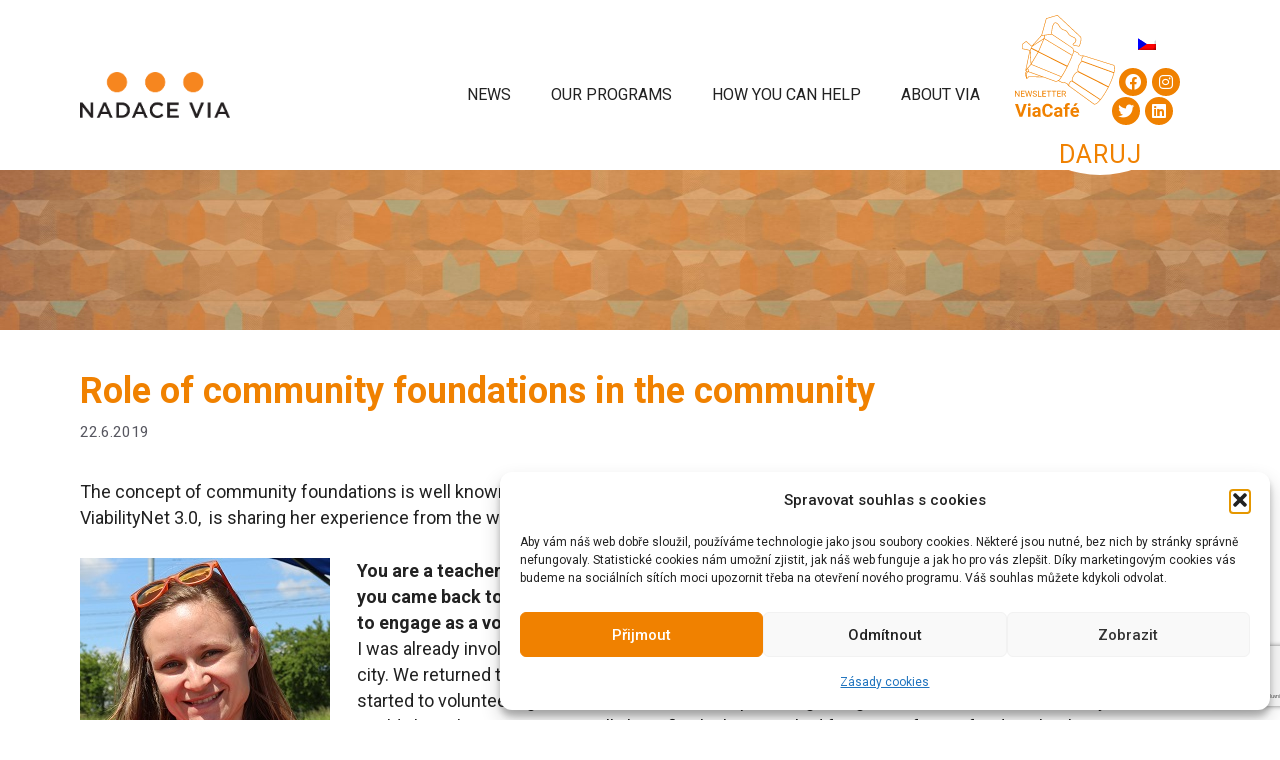

--- FILE ---
content_type: text/html; charset=UTF-8
request_url: https://www.nadacevia.cz/2019/06/22/role-of-community-foundations-in-the-community/?lang=en
body_size: 34354
content:
<!DOCTYPE html>
<html lang="en-US" prefix="og: https://ogp.me/ns#">
<head>
	<meta charset="UTF-8">
	<meta name="viewport" content="width=device-width, initial-scale=1">
<!-- Search Engine Optimization by Rank Math - https://rankmath.com/ -->
<title>Role of community foundations in the community - Nadace Via</title>
<link data-rocket-preload as="style" href="https://fonts.googleapis.com/css?family=Roboto%3A100%2C100italic%2C300%2C300italic%2Cregular%2Citalic%2C500%2C500italic%2C700%2C700italic%2C900%2C900italic&#038;display=swap" rel="preload">
<link href="https://fonts.googleapis.com/css?family=Roboto%3A100%2C100italic%2C300%2C300italic%2Cregular%2Citalic%2C500%2C500italic%2C700%2C700italic%2C900%2C900italic&#038;display=swap" media="print" onload="this.media=&#039;all&#039;" rel="stylesheet">
<noscript data-wpr-hosted-gf-parameters=""><link rel="stylesheet" href="https://fonts.googleapis.com/css?family=Roboto%3A100%2C100italic%2C300%2C300italic%2Cregular%2Citalic%2C500%2C500italic%2C700%2C700italic%2C900%2C900italic&#038;display=swap"></noscript>
<meta name="description" content="The concept of community foundations is well known in Romania for many years.  Emilia Ciurchea, Alumni of our international program ViabilityNet 3.0,  is"/>
<meta name="robots" content="follow, index, max-snippet:-1, max-video-preview:-1, max-image-preview:large"/>
<link rel="canonical" href="https://www.nadacevia.cz/2019/06/22/role-of-community-foundations-in-the-community/?lang=en" />
<meta property="og:locale" content="en_US" />
<meta property="og:type" content="article" />
<meta property="og:title" content="Role of community foundations in the community - Nadace Via" />
<meta property="og:description" content="The concept of community foundations is well known in Romania for many years.  Emilia Ciurchea, Alumni of our international program ViabilityNet 3.0,  is" />
<meta property="og:url" content="https://www.nadacevia.cz/2019/06/22/role-of-community-foundations-in-the-community/?lang=en" />
<meta property="og:site_name" content="Nadace Via" />
<meta property="article:publisher" content="https://www.facebook.com/NadaceVia/" />
<meta property="article:tag" content="community" />
<meta property="article:tag" content="Inspirace ze světa" />
<meta property="article:tag" content="Viability Net 3.0" />
<meta property="article:tag" content="ViabilityNet 3.0" />
<meta property="article:section" content="Uncategorized" />
<meta property="og:updated_time" content="2019-10-22T12:17:35+01:00" />
<meta property="fb:admins" content="100064808677971" />
<meta property="og:image" content="https://www.nadacevia.cz/wp-content/uploads/2019/07/Bikeathon-diaspora_Ingolstadt-Germany_June-9_4.jpg" />
<meta property="og:image:secure_url" content="https://www.nadacevia.cz/wp-content/uploads/2019/07/Bikeathon-diaspora_Ingolstadt-Germany_June-9_4.jpg" />
<meta property="og:image:width" content="1600" />
<meta property="og:image:height" content="1200" />
<meta property="og:image:alt" content="Role of community foundations in the community" />
<meta property="og:image:type" content="image/jpeg" />
<meta property="article:published_time" content="2019-06-22T11:55:08+01:00" />
<meta property="article:modified_time" content="2019-10-22T12:17:35+01:00" />
<meta name="twitter:card" content="summary_large_image" />
<meta name="twitter:title" content="Role of community foundations in the community - Nadace Via" />
<meta name="twitter:description" content="The concept of community foundations is well known in Romania for many years.  Emilia Ciurchea, Alumni of our international program ViabilityNet 3.0,  is" />
<meta name="twitter:image" content="https://www.nadacevia.cz/wp-content/uploads/2019/07/Bikeathon-diaspora_Ingolstadt-Germany_June-9_4.jpg" />
<meta name="twitter:label1" content="Written by" />
<meta name="twitter:data1" content="Adéla Jungová" />
<meta name="twitter:label2" content="Time to read" />
<meta name="twitter:data2" content="6 minutes" />
<script type="application/ld+json" class="rank-math-schema">{"@context":"https://schema.org","@graph":[{"@type":"Organization","@id":"https://www.nadacevia.cz/?lang=en#organization","name":"Nadace Via","url":"https://www.nadacevia.cz","sameAs":["https://www.facebook.com/NadaceVia/"],"logo":{"@type":"ImageObject","@id":"https://www.nadacevia.cz/?lang=en#logo","url":"https://www.nadacevia.cz/wp-content/uploads/2022/08/Logo_Via_barevne.png","contentUrl":"https://www.nadacevia.cz/wp-content/uploads/2022/08/Logo_Via_barevne.png","caption":"Nadace Via","inLanguage":"en-US","width":"1294","height":"542"}},{"@type":"WebSite","@id":"https://www.nadacevia.cz/?lang=en#website","url":"https://www.nadacevia.cz/?lang=en","name":"Nadace Via","publisher":{"@id":"https://www.nadacevia.cz/?lang=en#organization"},"inLanguage":"en-US"},{"@type":"ImageObject","@id":"https://www.nadacevia.cz/wp-content/uploads/2019/07/Bikeathon-diaspora_Ingolstadt-Germany_June-9_4.jpg","url":"https://www.nadacevia.cz/wp-content/uploads/2019/07/Bikeathon-diaspora_Ingolstadt-Germany_June-9_4.jpg","width":"1600","height":"1200","inLanguage":"en-US"},{"@type":"WebPage","@id":"https://www.nadacevia.cz/2019/06/22/role-of-community-foundations-in-the-community/?lang=en#webpage","url":"https://www.nadacevia.cz/2019/06/22/role-of-community-foundations-in-the-community/?lang=en","name":"Role of community foundations in the community - Nadace Via","datePublished":"2019-06-22T11:55:08+01:00","dateModified":"2019-10-22T12:17:35+01:00","isPartOf":{"@id":"https://www.nadacevia.cz/?lang=en#website"},"primaryImageOfPage":{"@id":"https://www.nadacevia.cz/wp-content/uploads/2019/07/Bikeathon-diaspora_Ingolstadt-Germany_June-9_4.jpg"},"inLanguage":"en-US"},{"@type":"Person","@id":"https://www.nadacevia.cz/author/adelajungova/?lang=en","name":"Ad\u00e9la Jungov\u00e1","url":"https://www.nadacevia.cz/author/adelajungova/?lang=en","image":{"@type":"ImageObject","@id":"https://secure.gravatar.com/avatar/bd47c994856a30b372fbd6d8e8d86f777a2f5de54071fdefbaa85bfe6fd4bbd0?s=96&amp;d=mm&amp;r=g","url":"https://secure.gravatar.com/avatar/bd47c994856a30b372fbd6d8e8d86f777a2f5de54071fdefbaa85bfe6fd4bbd0?s=96&amp;d=mm&amp;r=g","caption":"Ad\u00e9la Jungov\u00e1","inLanguage":"en-US"},"worksFor":{"@id":"https://www.nadacevia.cz/?lang=en#organization"}},{"@type":"BlogPosting","headline":"Role of community foundations in the community - Nadace Via","datePublished":"2019-06-22T11:55:08+01:00","dateModified":"2019-10-22T12:17:35+01:00","author":{"@id":"https://www.nadacevia.cz/author/adelajungova/?lang=en","name":"Ad\u00e9la Jungov\u00e1"},"publisher":{"@id":"https://www.nadacevia.cz/?lang=en#organization"},"description":"The concept of community foundations is well known in Romania for many years.\u00a0 Emilia Ciurchea, Alumni of our international program ViabilityNet 3.0,\u00a0 is","name":"Role of community foundations in the community - Nadace Via","@id":"https://www.nadacevia.cz/2019/06/22/role-of-community-foundations-in-the-community/?lang=en#richSnippet","isPartOf":{"@id":"https://www.nadacevia.cz/2019/06/22/role-of-community-foundations-in-the-community/?lang=en#webpage"},"image":{"@id":"https://www.nadacevia.cz/wp-content/uploads/2019/07/Bikeathon-diaspora_Ingolstadt-Germany_June-9_4.jpg"},"inLanguage":"en-US","mainEntityOfPage":{"@id":"https://www.nadacevia.cz/2019/06/22/role-of-community-foundations-in-the-community/?lang=en#webpage"}}]}</script>
<!-- /Rank Math WordPress SEO plugin -->

<link href='https://fonts.gstatic.com' crossorigin rel='preconnect' />
<link href='https://fonts.googleapis.com' crossorigin rel='preconnect' />
<link rel="alternate" type="application/rss+xml" title="Nadace Via &raquo; Feed" href="https://www.nadacevia.cz/feed/?lang=en" />
<link rel="alternate" type="application/rss+xml" title="Nadace Via &raquo; Comments Feed" href="https://www.nadacevia.cz/comments/feed/?lang=en" />
<link rel="alternate" title="oEmbed (JSON)" type="application/json+oembed" href="https://www.nadacevia.cz/wp-json/oembed/1.0/embed?url=https%3A%2F%2Fwww.nadacevia.cz%2F2019%2F06%2F22%2Frole-of-community-foundations-in-the-community%2F%3Flang%3Den" />
<link rel="alternate" title="oEmbed (XML)" type="text/xml+oembed" href="https://www.nadacevia.cz/wp-json/oembed/1.0/embed?url=https%3A%2F%2Fwww.nadacevia.cz%2F2019%2F06%2F22%2Frole-of-community-foundations-in-the-community%2F%3Flang%3Den&#038;format=xml" />
<style id='wp-img-auto-sizes-contain-inline-css'>
img:is([sizes=auto i],[sizes^="auto," i]){contain-intrinsic-size:3000px 1500px}
/*# sourceURL=wp-img-auto-sizes-contain-inline-css */
</style>
<style id='wp-emoji-styles-inline-css'>

	img.wp-smiley, img.emoji {
		display: inline !important;
		border: none !important;
		box-shadow: none !important;
		height: 1em !important;
		width: 1em !important;
		margin: 0 0.07em !important;
		vertical-align: -0.1em !important;
		background: none !important;
		padding: 0 !important;
	}
/*# sourceURL=wp-emoji-styles-inline-css */
</style>
<link rel='stylesheet' id='wp-block-library-css' href='https://www.nadacevia.cz/wp-includes/css/dist/block-library/style.min.css?ver=5bb553fce89aeaccd457d16038e8daf8' media='all' />
<style id='classic-theme-styles-inline-css'>
/*! This file is auto-generated */
.wp-block-button__link{color:#fff;background-color:#32373c;border-radius:9999px;box-shadow:none;text-decoration:none;padding:calc(.667em + 2px) calc(1.333em + 2px);font-size:1.125em}.wp-block-file__button{background:#32373c;color:#fff;text-decoration:none}
/*# sourceURL=/wp-includes/css/classic-themes.min.css */
</style>
<style id='global-styles-inline-css'>
:root{--wp--preset--aspect-ratio--square: 1;--wp--preset--aspect-ratio--4-3: 4/3;--wp--preset--aspect-ratio--3-4: 3/4;--wp--preset--aspect-ratio--3-2: 3/2;--wp--preset--aspect-ratio--2-3: 2/3;--wp--preset--aspect-ratio--16-9: 16/9;--wp--preset--aspect-ratio--9-16: 9/16;--wp--preset--color--black: #000000;--wp--preset--color--cyan-bluish-gray: #abb8c3;--wp--preset--color--white: #ffffff;--wp--preset--color--pale-pink: #f78da7;--wp--preset--color--vivid-red: #cf2e2e;--wp--preset--color--luminous-vivid-orange: #ff6900;--wp--preset--color--luminous-vivid-amber: #fcb900;--wp--preset--color--light-green-cyan: #7bdcb5;--wp--preset--color--vivid-green-cyan: #00d084;--wp--preset--color--pale-cyan-blue: #8ed1fc;--wp--preset--color--vivid-cyan-blue: #0693e3;--wp--preset--color--vivid-purple: #9b51e0;--wp--preset--color--global-color-text: var(--global-color-text);--wp--preset--color--contrast-2: var(--contrast-2);--wp--preset--color--contrast-3: var(--contrast-3);--wp--preset--color--base: var(--base);--wp--preset--color--base-2: var(--base-2);--wp--preset--color--base-3: var(--base-3);--wp--preset--color--accent: var(--accent);--wp--preset--color--global-color-primary: var(--global-color-primary);--wp--preset--color--global-color-secondary: var(--global-color-secondary);--wp--preset--color--global-color-footer: var(--global-color-footer);--wp--preset--gradient--vivid-cyan-blue-to-vivid-purple: linear-gradient(135deg,rgb(6,147,227) 0%,rgb(155,81,224) 100%);--wp--preset--gradient--light-green-cyan-to-vivid-green-cyan: linear-gradient(135deg,rgb(122,220,180) 0%,rgb(0,208,130) 100%);--wp--preset--gradient--luminous-vivid-amber-to-luminous-vivid-orange: linear-gradient(135deg,rgb(252,185,0) 0%,rgb(255,105,0) 100%);--wp--preset--gradient--luminous-vivid-orange-to-vivid-red: linear-gradient(135deg,rgb(255,105,0) 0%,rgb(207,46,46) 100%);--wp--preset--gradient--very-light-gray-to-cyan-bluish-gray: linear-gradient(135deg,rgb(238,238,238) 0%,rgb(169,184,195) 100%);--wp--preset--gradient--cool-to-warm-spectrum: linear-gradient(135deg,rgb(74,234,220) 0%,rgb(151,120,209) 20%,rgb(207,42,186) 40%,rgb(238,44,130) 60%,rgb(251,105,98) 80%,rgb(254,248,76) 100%);--wp--preset--gradient--blush-light-purple: linear-gradient(135deg,rgb(255,206,236) 0%,rgb(152,150,240) 100%);--wp--preset--gradient--blush-bordeaux: linear-gradient(135deg,rgb(254,205,165) 0%,rgb(254,45,45) 50%,rgb(107,0,62) 100%);--wp--preset--gradient--luminous-dusk: linear-gradient(135deg,rgb(255,203,112) 0%,rgb(199,81,192) 50%,rgb(65,88,208) 100%);--wp--preset--gradient--pale-ocean: linear-gradient(135deg,rgb(255,245,203) 0%,rgb(182,227,212) 50%,rgb(51,167,181) 100%);--wp--preset--gradient--electric-grass: linear-gradient(135deg,rgb(202,248,128) 0%,rgb(113,206,126) 100%);--wp--preset--gradient--midnight: linear-gradient(135deg,rgb(2,3,129) 0%,rgb(40,116,252) 100%);--wp--preset--font-size--small: 13px;--wp--preset--font-size--medium: 20px;--wp--preset--font-size--large: 36px;--wp--preset--font-size--x-large: 42px;--wp--preset--spacing--20: 0.44rem;--wp--preset--spacing--30: 0.67rem;--wp--preset--spacing--40: 1rem;--wp--preset--spacing--50: 1.5rem;--wp--preset--spacing--60: 2.25rem;--wp--preset--spacing--70: 3.38rem;--wp--preset--spacing--80: 5.06rem;--wp--preset--shadow--natural: 6px 6px 9px rgba(0, 0, 0, 0.2);--wp--preset--shadow--deep: 12px 12px 50px rgba(0, 0, 0, 0.4);--wp--preset--shadow--sharp: 6px 6px 0px rgba(0, 0, 0, 0.2);--wp--preset--shadow--outlined: 6px 6px 0px -3px rgb(255, 255, 255), 6px 6px rgb(0, 0, 0);--wp--preset--shadow--crisp: 6px 6px 0px rgb(0, 0, 0);}:where(.is-layout-flex){gap: 0.5em;}:where(.is-layout-grid){gap: 0.5em;}body .is-layout-flex{display: flex;}.is-layout-flex{flex-wrap: wrap;align-items: center;}.is-layout-flex > :is(*, div){margin: 0;}body .is-layout-grid{display: grid;}.is-layout-grid > :is(*, div){margin: 0;}:where(.wp-block-columns.is-layout-flex){gap: 2em;}:where(.wp-block-columns.is-layout-grid){gap: 2em;}:where(.wp-block-post-template.is-layout-flex){gap: 1.25em;}:where(.wp-block-post-template.is-layout-grid){gap: 1.25em;}.has-black-color{color: var(--wp--preset--color--black) !important;}.has-cyan-bluish-gray-color{color: var(--wp--preset--color--cyan-bluish-gray) !important;}.has-white-color{color: var(--wp--preset--color--white) !important;}.has-pale-pink-color{color: var(--wp--preset--color--pale-pink) !important;}.has-vivid-red-color{color: var(--wp--preset--color--vivid-red) !important;}.has-luminous-vivid-orange-color{color: var(--wp--preset--color--luminous-vivid-orange) !important;}.has-luminous-vivid-amber-color{color: var(--wp--preset--color--luminous-vivid-amber) !important;}.has-light-green-cyan-color{color: var(--wp--preset--color--light-green-cyan) !important;}.has-vivid-green-cyan-color{color: var(--wp--preset--color--vivid-green-cyan) !important;}.has-pale-cyan-blue-color{color: var(--wp--preset--color--pale-cyan-blue) !important;}.has-vivid-cyan-blue-color{color: var(--wp--preset--color--vivid-cyan-blue) !important;}.has-vivid-purple-color{color: var(--wp--preset--color--vivid-purple) !important;}.has-black-background-color{background-color: var(--wp--preset--color--black) !important;}.has-cyan-bluish-gray-background-color{background-color: var(--wp--preset--color--cyan-bluish-gray) !important;}.has-white-background-color{background-color: var(--wp--preset--color--white) !important;}.has-pale-pink-background-color{background-color: var(--wp--preset--color--pale-pink) !important;}.has-vivid-red-background-color{background-color: var(--wp--preset--color--vivid-red) !important;}.has-luminous-vivid-orange-background-color{background-color: var(--wp--preset--color--luminous-vivid-orange) !important;}.has-luminous-vivid-amber-background-color{background-color: var(--wp--preset--color--luminous-vivid-amber) !important;}.has-light-green-cyan-background-color{background-color: var(--wp--preset--color--light-green-cyan) !important;}.has-vivid-green-cyan-background-color{background-color: var(--wp--preset--color--vivid-green-cyan) !important;}.has-pale-cyan-blue-background-color{background-color: var(--wp--preset--color--pale-cyan-blue) !important;}.has-vivid-cyan-blue-background-color{background-color: var(--wp--preset--color--vivid-cyan-blue) !important;}.has-vivid-purple-background-color{background-color: var(--wp--preset--color--vivid-purple) !important;}.has-black-border-color{border-color: var(--wp--preset--color--black) !important;}.has-cyan-bluish-gray-border-color{border-color: var(--wp--preset--color--cyan-bluish-gray) !important;}.has-white-border-color{border-color: var(--wp--preset--color--white) !important;}.has-pale-pink-border-color{border-color: var(--wp--preset--color--pale-pink) !important;}.has-vivid-red-border-color{border-color: var(--wp--preset--color--vivid-red) !important;}.has-luminous-vivid-orange-border-color{border-color: var(--wp--preset--color--luminous-vivid-orange) !important;}.has-luminous-vivid-amber-border-color{border-color: var(--wp--preset--color--luminous-vivid-amber) !important;}.has-light-green-cyan-border-color{border-color: var(--wp--preset--color--light-green-cyan) !important;}.has-vivid-green-cyan-border-color{border-color: var(--wp--preset--color--vivid-green-cyan) !important;}.has-pale-cyan-blue-border-color{border-color: var(--wp--preset--color--pale-cyan-blue) !important;}.has-vivid-cyan-blue-border-color{border-color: var(--wp--preset--color--vivid-cyan-blue) !important;}.has-vivid-purple-border-color{border-color: var(--wp--preset--color--vivid-purple) !important;}.has-vivid-cyan-blue-to-vivid-purple-gradient-background{background: var(--wp--preset--gradient--vivid-cyan-blue-to-vivid-purple) !important;}.has-light-green-cyan-to-vivid-green-cyan-gradient-background{background: var(--wp--preset--gradient--light-green-cyan-to-vivid-green-cyan) !important;}.has-luminous-vivid-amber-to-luminous-vivid-orange-gradient-background{background: var(--wp--preset--gradient--luminous-vivid-amber-to-luminous-vivid-orange) !important;}.has-luminous-vivid-orange-to-vivid-red-gradient-background{background: var(--wp--preset--gradient--luminous-vivid-orange-to-vivid-red) !important;}.has-very-light-gray-to-cyan-bluish-gray-gradient-background{background: var(--wp--preset--gradient--very-light-gray-to-cyan-bluish-gray) !important;}.has-cool-to-warm-spectrum-gradient-background{background: var(--wp--preset--gradient--cool-to-warm-spectrum) !important;}.has-blush-light-purple-gradient-background{background: var(--wp--preset--gradient--blush-light-purple) !important;}.has-blush-bordeaux-gradient-background{background: var(--wp--preset--gradient--blush-bordeaux) !important;}.has-luminous-dusk-gradient-background{background: var(--wp--preset--gradient--luminous-dusk) !important;}.has-pale-ocean-gradient-background{background: var(--wp--preset--gradient--pale-ocean) !important;}.has-electric-grass-gradient-background{background: var(--wp--preset--gradient--electric-grass) !important;}.has-midnight-gradient-background{background: var(--wp--preset--gradient--midnight) !important;}.has-small-font-size{font-size: var(--wp--preset--font-size--small) !important;}.has-medium-font-size{font-size: var(--wp--preset--font-size--medium) !important;}.has-large-font-size{font-size: var(--wp--preset--font-size--large) !important;}.has-x-large-font-size{font-size: var(--wp--preset--font-size--x-large) !important;}
:where(.wp-block-post-template.is-layout-flex){gap: 1.25em;}:where(.wp-block-post-template.is-layout-grid){gap: 1.25em;}
:where(.wp-block-term-template.is-layout-flex){gap: 1.25em;}:where(.wp-block-term-template.is-layout-grid){gap: 1.25em;}
:where(.wp-block-columns.is-layout-flex){gap: 2em;}:where(.wp-block-columns.is-layout-grid){gap: 2em;}
:root :where(.wp-block-pullquote){font-size: 1.5em;line-height: 1.6;}
/*# sourceURL=global-styles-inline-css */
</style>
<link rel='stylesheet' id='collapscore-css-css' href='https://www.nadacevia.cz/wp-content/plugins/jquery-collapse-o-matic/css/core_style.css?ver=1.0' media='all' />
<link rel='stylesheet' id='collapseomatic-css-css' href='https://www.nadacevia.cz/wp-content/plugins/jquery-collapse-o-matic/css/light_style.css?ver=1.6' media='all' />
<link rel='stylesheet' id='nadace-via-css' href='https://www.nadacevia.cz/wp-content/plugins/nadace-via/public/css/nadace-via-public.css?ver=1.0.0' media='all' />
<link rel='stylesheet' id='wpml-legacy-horizontal-list-0-css' href='https://www.nadacevia.cz/wp-content/plugins/sitepress-multilingual-cms/templates/language-switchers/legacy-list-horizontal/style.min.css?ver=1' media='all' />
<link rel='stylesheet' id='mc4wp-form-themes-css' href='https://www.nadacevia.cz/wp-content/plugins/mailchimp-for-wp/assets/css/form-themes.css?ver=4.10.9' media='all' />
<link rel='stylesheet' id='cmplz-general-css' href='https://www.nadacevia.cz/wp-content/plugins/complianz-gdpr/assets/css/cookieblocker.min.css?ver=1766092074' media='all' />
<link rel='stylesheet' id='nadacevia-fontawesome-css' href='https://www.nadacevia.cz/wp-content/themes/nadacevia/assets/fontawesome/css/all.css?ver=5bb553fce89aeaccd457d16038e8daf8' media='all' />
<link rel='stylesheet' id='generate-widget-areas-css' href='https://www.nadacevia.cz/wp-content/themes/generatepress/assets/css/components/widget-areas.min.css?ver=3.6.1' media='all' />
<link rel='stylesheet' id='generate-style-css' href='https://www.nadacevia.cz/wp-content/themes/generatepress/assets/css/main.min.css?ver=3.6.1' media='all' />
<style id='generate-style-inline-css'>
body{background-color:var(--base-3);color:var(--global-color-text);}a{color:var(--global-color-primary);}a:hover, a:focus, a:active{color:var(--global-color-primary);}.wp-block-group__inner-container{max-width:1200px;margin-left:auto;margin-right:auto;}.site-header .header-image{width:150px;}:root{--global-color-text:#222222;--contrast-2:#575760;--contrast-3:#b2b2be;--base:#f0f0f0;--base-2:#f7f8f9;--base-3:#ffffff;--accent:#1e73be;--global-color-primary:#F08100;--global-color-secondary:#6EC1E4;--global-color-footer:rgba(161,150,136,1);}:root .has-global-color-text-color{color:var(--global-color-text);}:root .has-global-color-text-background-color{background-color:var(--global-color-text);}:root .has-contrast-2-color{color:var(--contrast-2);}:root .has-contrast-2-background-color{background-color:var(--contrast-2);}:root .has-contrast-3-color{color:var(--contrast-3);}:root .has-contrast-3-background-color{background-color:var(--contrast-3);}:root .has-base-color{color:var(--base);}:root .has-base-background-color{background-color:var(--base);}:root .has-base-2-color{color:var(--base-2);}:root .has-base-2-background-color{background-color:var(--base-2);}:root .has-base-3-color{color:var(--base-3);}:root .has-base-3-background-color{background-color:var(--base-3);}:root .has-accent-color{color:var(--accent);}:root .has-accent-background-color{background-color:var(--accent);}:root .has-global-color-primary-color{color:var(--global-color-primary);}:root .has-global-color-primary-background-color{background-color:var(--global-color-primary);}:root .has-global-color-secondary-color{color:var(--global-color-secondary);}:root .has-global-color-secondary-background-color{background-color:var(--global-color-secondary);}:root .has-global-color-footer-color{color:var(--global-color-footer);}:root .has-global-color-footer-background-color{background-color:var(--global-color-footer);}.main-navigation a, .main-navigation .menu-toggle, .main-navigation .menu-bar-items{font-family:inherit;text-transform:uppercase;font-size:16px;}.site-info{font-family:inherit;font-size:13px;}body, button, input, select, textarea{font-family:Roboto, sans-serif;font-size:18px;}body{line-height:26px;}h3{font-family:inherit;text-transform:uppercase;font-size:20px;letter-spacing:1px;line-height:1.2;}h1{font-family:inherit;font-weight:700;font-size:36px;}{font-family:inherit;}h2{font-family:inherit;font-size:25px;}h4{font-size:17px;}.top-bar{background-color:#636363;color:#ffffff;}.top-bar a{color:#ffffff;}.top-bar a:hover{color:#303030;}.site-header{background-color:var(--base-3);}.main-title a,.main-title a:hover{color:var(--contrast);}.site-description{color:var(--contrast-2);}.mobile-menu-control-wrapper .menu-toggle,.mobile-menu-control-wrapper .menu-toggle:hover,.mobile-menu-control-wrapper .menu-toggle:focus,.has-inline-mobile-toggle #site-navigation.toggled{background-color:rgba(0, 0, 0, 0.02);}.main-navigation,.main-navigation ul ul{background-color:var(--base-3);}.main-navigation .main-nav ul li a, .main-navigation .menu-toggle, .main-navigation .menu-bar-items{color:var(--global-color-text);}.main-navigation .main-nav ul li:not([class*="current-menu-"]):hover > a, .main-navigation .main-nav ul li:not([class*="current-menu-"]):focus > a, .main-navigation .main-nav ul li.sfHover:not([class*="current-menu-"]) > a, .main-navigation .menu-bar-item:hover > a, .main-navigation .menu-bar-item.sfHover > a{color:var(--global-color-secondary);}button.menu-toggle:hover,button.menu-toggle:focus{color:var(--global-color-text);}.main-navigation .main-nav ul li[class*="current-menu-"] > a{color:var(--global-color-primary);}.navigation-search input[type="search"],.navigation-search input[type="search"]:active, .navigation-search input[type="search"]:focus, .main-navigation .main-nav ul li.search-item.active > a, .main-navigation .menu-bar-items .search-item.active > a{color:var(--global-color-secondary);}.main-navigation ul ul{background-color:var(--base);}.separate-containers .inside-article, .separate-containers .comments-area, .separate-containers .page-header, .one-container .container, .separate-containers .paging-navigation, .inside-page-header{background-color:var(--base-3);}.inside-article a,.paging-navigation a,.comments-area a,.page-header a{color:var(--global-color-primary);}.inside-article a:hover,.paging-navigation a:hover,.comments-area a:hover,.page-header a:hover{color:var(--global-color-secondary);}.entry-title a{color:var(--contrast);}.entry-title a:hover{color:var(--contrast-2);}.entry-meta{color:var(--contrast-2);}h1{color:var(--global-color-primary);}h2{color:var(--global-color-primary);}.sidebar .widget{background-color:var(--base-3);}.footer-widgets{color:var(--base-3);background-color:var(--global-color-footer);}.footer-widgets a{color:var(--base-3);}.footer-widgets a:hover{color:var(--base-3);}.footer-widgets .widget-title{color:var(--base-3);}.site-info{color:var(--base-3);background-color:var(--global-color-footer);}.site-info a{color:var(--base-3);}.site-info a:hover{color:var(--base-3);}.footer-bar .widget_nav_menu .current-menu-item a{color:var(--base-3);}input[type="text"],input[type="email"],input[type="url"],input[type="password"],input[type="search"],input[type="tel"],input[type="number"],textarea,select{color:var(--contrast);background-color:var(--base-2);border-color:var(--base);}input[type="text"]:focus,input[type="email"]:focus,input[type="url"]:focus,input[type="password"]:focus,input[type="search"]:focus,input[type="tel"]:focus,input[type="number"]:focus,textarea:focus,select:focus{color:var(--contrast);background-color:var(--base-2);border-color:var(--contrast-3);}button,html input[type="button"],input[type="reset"],input[type="submit"],a.button,a.wp-block-button__link:not(.has-background){color:var(--base-2);background-color:var(--global-color-primary);}button:hover,html input[type="button"]:hover,input[type="reset"]:hover,input[type="submit"]:hover,a.button:hover,button:focus,html input[type="button"]:focus,input[type="reset"]:focus,input[type="submit"]:focus,a.button:focus,a.wp-block-button__link:not(.has-background):active,a.wp-block-button__link:not(.has-background):focus,a.wp-block-button__link:not(.has-background):hover{color:var(--base-3);background-color:var(--contrast-3);}a.generate-back-to-top{background-color:rgba( 0,0,0,0.4 );color:#ffffff;}a.generate-back-to-top:hover,a.generate-back-to-top:focus{background-color:rgba( 0,0,0,0.6 );color:#ffffff;}:root{--gp-search-modal-bg-color:var(--base-3);--gp-search-modal-text-color:var(--contrast);--gp-search-modal-overlay-bg-color:rgba(0,0,0,0.2);}@media (max-width: 768px){.main-navigation .menu-bar-item:hover > a, .main-navigation .menu-bar-item.sfHover > a{background:none;color:var(--global-color-text);}}.inside-header{padding:20px 40px 0px 40px;}.nav-below-header .main-navigation .inside-navigation.grid-container, .nav-above-header .main-navigation .inside-navigation.grid-container{padding:0px 20px 0px 20px;}.site-main .wp-block-group__inner-container{padding:40px;}.separate-containers .paging-navigation{padding-top:20px;padding-bottom:20px;}.entry-content .alignwide, body:not(.no-sidebar) .entry-content .alignfull{margin-left:-40px;width:calc(100% + 80px);max-width:calc(100% + 80px);}.main-navigation .main-nav ul li a,.menu-toggle,.main-navigation .menu-bar-item > a{line-height:20px;}.navigation-search input[type="search"]{height:20px;}.rtl .menu-item-has-children .dropdown-menu-toggle{padding-left:20px;}.rtl .main-navigation .main-nav ul li.menu-item-has-children > a{padding-right:20px;}@media (max-width:768px){.separate-containers .inside-article, .separate-containers .comments-area, .separate-containers .page-header, .separate-containers .paging-navigation, .one-container .site-content, .inside-page-header{padding:30px;}.site-main .wp-block-group__inner-container{padding:30px;}.inside-top-bar{padding-right:30px;padding-left:30px;}.inside-header{padding-right:30px;padding-bottom:30px;padding-left:30px;}.widget-area .widget{padding-top:30px;padding-right:30px;padding-bottom:30px;padding-left:30px;}.footer-widgets-container{padding-top:30px;padding-right:30px;padding-bottom:30px;padding-left:30px;}.inside-site-info{padding-right:30px;padding-left:30px;}.entry-content .alignwide, body:not(.no-sidebar) .entry-content .alignfull{margin-left:-30px;width:calc(100% + 60px);max-width:calc(100% + 60px);}.one-container .site-main .paging-navigation{margin-bottom:20px;}}/* End cached CSS */.is-right-sidebar{width:30%;}.is-left-sidebar{width:30%;}.site-content .content-area{width:100%;}@media (max-width: 768px){.main-navigation .menu-toggle,.sidebar-nav-mobile:not(#sticky-placeholder){display:block;}.main-navigation ul,.gen-sidebar-nav,.main-navigation:not(.slideout-navigation):not(.toggled) .main-nav > ul,.has-inline-mobile-toggle #site-navigation .inside-navigation > *:not(.navigation-search):not(.main-nav){display:none;}.nav-align-right .inside-navigation,.nav-align-center .inside-navigation{justify-content:space-between;}.has-inline-mobile-toggle .mobile-menu-control-wrapper{display:flex;flex-wrap:wrap;}.has-inline-mobile-toggle .inside-header{flex-direction:row;text-align:left;flex-wrap:wrap;}.has-inline-mobile-toggle .header-widget,.has-inline-mobile-toggle #site-navigation{flex-basis:100%;}.nav-float-left .has-inline-mobile-toggle #site-navigation{order:10;}}
.elementor-template-full-width .site-content{display:block;}
.dynamic-author-image-rounded{border-radius:100%;}.dynamic-featured-image, .dynamic-author-image{vertical-align:middle;}.one-container.blog .dynamic-content-template:not(:last-child), .one-container.archive .dynamic-content-template:not(:last-child){padding-bottom:0px;}.dynamic-entry-excerpt > p:last-child{margin-bottom:0px;}
.page-hero{background-image:url(https://www.nadacevia.cz/wp-content/uploads/2023/04/banner7.jpg);background-size:cover;background-position:center center;background-repeat:no-repeat;padding-top:80px;padding-bottom:80px;text-align:center;}.page-hero .inside-page-hero.grid-container{max-width:calc(1200px - 0px - 0px);}.inside-page-hero > *:last-child{margin-bottom:0px;}.page-hero time.updated{display:none;}
/*# sourceURL=generate-style-inline-css */
</style>
<link rel='stylesheet' id='generate-child-css' href='https://www.nadacevia.cz/wp-content/themes/nadacevia/style.css?ver=1708956853' media='all' />

<link rel='stylesheet' id='dashicons-css' href='https://www.nadacevia.cz/wp-includes/css/dashicons.min.css?ver=5bb553fce89aeaccd457d16038e8daf8' media='all' />
<style id='generateblocks-inline-css'>
:root{--gb-container-width:1200px;}.gb-container .wp-block-image img{vertical-align:middle;}.gb-grid-wrapper .wp-block-image{margin-bottom:0;}.gb-highlight{background:none;}.gb-shape{line-height:0;}
/*# sourceURL=generateblocks-inline-css */
</style>
<link rel='stylesheet' id='generate-offside-css' href='https://www.nadacevia.cz/wp-content/plugins/gp-premium/menu-plus/functions/css/offside.min.css?ver=2.5.3' media='all' />
<style id='generate-offside-inline-css'>
:root{--gp-slideout-width:265px;}.slideout-navigation, .slideout-navigation a{color:var(--global-color-text);}.slideout-navigation button.slideout-exit{color:var(--global-color-text);padding-left:20px;padding-right:20px;}.slide-opened nav.toggled .menu-toggle:before{display:none;}@media (max-width: 768px){.menu-bar-item.slideout-toggle{display:none;}}
/*# sourceURL=generate-offside-inline-css */
</style>
<link rel='stylesheet' id='elementor-frontend-css' href='https://www.nadacevia.cz/wp-content/plugins/elementor/assets/css/frontend.min.css?ver=3.34.1' media='all' />
<link rel='stylesheet' id='eael-general-css' href='https://www.nadacevia.cz/wp-content/plugins/essential-addons-for-elementor-lite/assets/front-end/css/view/general.min.css?ver=6.5.7' media='all' />
<script data-cfasync="false" src="https://www.nadacevia.cz/wp-includes/js/jquery/jquery.min.js?ver=3.7.1" id="jquery-core-js"></script>
<script src="https://www.nadacevia.cz/wp-includes/js/jquery/jquery-migrate.min.js?ver=3.4.1" id="jquery-migrate-js"></script>
<script data-minify="1" src="https://www.nadacevia.cz/wp-content/cache/min/1/wp-content/plugins/nadace-via/public/js/nadace-via-public.js?ver=1768509745" id="nadace-via-js"></script>
<link rel="https://api.w.org/" href="https://www.nadacevia.cz/wp-json/" /><link rel="alternate" title="JSON" type="application/json" href="https://www.nadacevia.cz/wp-json/wp/v2/posts/26470" /><link rel="EditURI" type="application/rsd+xml" title="RSD" href="https://www.nadacevia.cz/xmlrpc.php?rsd" />

<link rel='shortlink' href='https://www.nadacevia.cz/?p=26470&#038;lang=en' />
<meta name="generator" content="WPML ver:4.8.6 stt:9,1;" />
<style id="essential-blocks-global-styles">
            :root {
                --eb-global-primary-color: #101828;
--eb-global-secondary-color: #475467;
--eb-global-tertiary-color: #98A2B3;
--eb-global-text-color: #475467;
--eb-global-heading-color: #1D2939;
--eb-global-link-color: #444CE7;
--eb-global-background-color: #F9FAFB;
--eb-global-button-text-color: #FFFFFF;
--eb-global-button-background-color: #101828;
--eb-gradient-primary-color: linear-gradient(90deg, hsla(259, 84%, 78%, 1) 0%, hsla(206, 67%, 75%, 1) 100%);
--eb-gradient-secondary-color: linear-gradient(90deg, hsla(18, 76%, 85%, 1) 0%, hsla(203, 69%, 84%, 1) 100%);
--eb-gradient-tertiary-color: linear-gradient(90deg, hsla(248, 21%, 15%, 1) 0%, hsla(250, 14%, 61%, 1) 100%);
--eb-gradient-background-color: linear-gradient(90deg, rgb(250, 250, 250) 0%, rgb(233, 233, 233) 49%, rgb(244, 243, 243) 100%);

                --eb-tablet-breakpoint: 1024px;
--eb-mobile-breakpoint: 767px;

            }
            
            
        </style>			<style>.cmplz-hidden {
					display: none !important;
				}</style><meta name="generator" content="Elementor 3.34.1; features: additional_custom_breakpoints; settings: css_print_method-external, google_font-enabled, font_display-auto">
			<style>
				.e-con.e-parent:nth-of-type(n+4):not(.e-lazyloaded):not(.e-no-lazyload),
				.e-con.e-parent:nth-of-type(n+4):not(.e-lazyloaded):not(.e-no-lazyload) * {
					background-image: none !important;
				}
				@media screen and (max-height: 1024px) {
					.e-con.e-parent:nth-of-type(n+3):not(.e-lazyloaded):not(.e-no-lazyload),
					.e-con.e-parent:nth-of-type(n+3):not(.e-lazyloaded):not(.e-no-lazyload) * {
						background-image: none !important;
					}
				}
				@media screen and (max-height: 640px) {
					.e-con.e-parent:nth-of-type(n+2):not(.e-lazyloaded):not(.e-no-lazyload),
					.e-con.e-parent:nth-of-type(n+2):not(.e-lazyloaded):not(.e-no-lazyload) * {
						background-image: none !important;
					}
				}
			</style>
			<link rel="icon" href="https://www.nadacevia.cz/wp-content/uploads/2019/03/cropped-favicon-via-200x200.png" sizes="32x32" />
<link rel="icon" href="https://www.nadacevia.cz/wp-content/uploads/2019/03/cropped-favicon-via-200x200.png" sizes="192x192" />
<link rel="apple-touch-icon" href="https://www.nadacevia.cz/wp-content/uploads/2019/03/cropped-favicon-via-200x200.png" />
<meta name="msapplication-TileImage" content="https://www.nadacevia.cz/wp-content/uploads/2019/03/cropped-favicon-via-300x300.png" />
		<style id="wp-custom-css">
			/* Button text color - Nebojme se*/
.gb-button.gb-button-336c5539.gb-button-text{
	color: #ffff
}
.gb-button.gb-button-2e5942fb.gb-button-text{
	color: #ffff
}
.gb-button.gb-button-b42c1d2a.gb-button-text{
	color: #ffff
}
.gb-button.gb-button-225a3d24.gb-button-text{
	color: #ffff
}
.gb-button.gb-button-36285723.gb-button-text{
	color: #ffff
}
.gb-button.gb-button-157beaa7.gb-button-text{
	color: #ffff
}
.gb-button.gb-button-ca22475c.gb-button-text{
	color: #ffff
}
.gb-button.gb-button-6b32260d.gb-button-text{
	color: #ffff
}
.gb-button.gb-button-8ae48550.gb-button-text{
	color: #ffff
}
.gb-button.gb-button-8fe0ab7a.gb-button-text{
	color: #ffff
}





		</style>
						<style type="text/css" id="c4wp-checkout-css">
					.woocommerce-checkout .c4wp_captcha_field {
						margin-bottom: 10px;
						margin-top: 15px;
						position: relative;
						display: inline-block;
					}
				</style>
								<style type="text/css" id="c4wp-v3-lp-form-css">
					.login #login, .login #lostpasswordform {
						min-width: 350px !important;
					}
					.wpforms-field-c4wp iframe {
						width: 100% !important;
					}
				</style>
							<style type="text/css" id="c4wp-v3-lp-form-css">
				.login #login, .login #lostpasswordform {
					min-width: 350px !important;
				}
				.wpforms-field-c4wp iframe {
					width: 100% !important;
				}
			</style>
			<noscript><style id="rocket-lazyload-nojs-css">.rll-youtube-player, [data-lazy-src]{display:none !important;}</style></noscript><meta name="generator" content="WP Rocket 3.20.3" data-wpr-features="wpr_minify_js wpr_lazyload_images wpr_preload_links wpr_desktop" /></head>

<body data-cmplz=1 class="wp-singular post-template-default single single-post postid-26470 single-format-standard wp-custom-logo wp-embed-responsive wp-theme-generatepress wp-child-theme-nadacevia post-image-above-header post-image-aligned-center slideout-enabled slideout-mobile sticky-menu-fade no-sidebar nav-float-right one-container header-aligned-left dropdown-hover elementor-default elementor-kit-37096" itemtype="https://schema.org/Blog" itemscope>
	<a class="screen-reader-text skip-link" href="#content" title="Skip to content">Skip to content</a>		<header class="site-header has-inline-mobile-toggle" id="masthead" aria-label="Site"  itemtype="https://schema.org/WPHeader" itemscope>
			<div data-rocket-location-hash="7b1905bee9485bd69f7f18cb93e136b2" class="inside-header grid-container">
				<div data-rocket-location-hash="7fc2137eb3c5f5924a68bbb540616a2a" class="site-logo">
					<a href="https://www.nadacevia.cz/?lang=en" rel="home">
						<img  class="header-image is-logo-image" alt="Nadace Via" src="data:image/svg+xml,%3Csvg%20xmlns='http://www.w3.org/2000/svg'%20viewBox='0%200%20385%20117'%3E%3C/svg%3E" width="385" height="117" data-lazy-src="https://www.nadacevia.cz/wp-content/uploads/2021/04/via-logo.png" /><noscript><img  class="header-image is-logo-image" alt="Nadace Via" src="https://www.nadacevia.cz/wp-content/uploads/2021/04/via-logo.png" width="385" height="117" /></noscript>
					</a>
				</div>	<nav class="main-navigation mobile-menu-control-wrapper" id="mobile-menu-control-wrapper" aria-label="Mobile Toggle">
				<button data-nav="site-navigation" class="menu-toggle" aria-controls="generate-slideout-menu" aria-expanded="false">
			<span class="gp-icon icon-menu-bars"><svg viewBox="0 0 512 512" aria-hidden="true" xmlns="http://www.w3.org/2000/svg" width="1em" height="1em"><path d="M0 96c0-13.255 10.745-24 24-24h464c13.255 0 24 10.745 24 24s-10.745 24-24 24H24c-13.255 0-24-10.745-24-24zm0 160c0-13.255 10.745-24 24-24h464c13.255 0 24 10.745 24 24s-10.745 24-24 24H24c-13.255 0-24-10.745-24-24zm0 160c0-13.255 10.745-24 24-24h464c13.255 0 24 10.745 24 24s-10.745 24-24 24H24c-13.255 0-24-10.745-24-24z" /></svg><svg viewBox="0 0 512 512" aria-hidden="true" xmlns="http://www.w3.org/2000/svg" width="1em" height="1em"><path d="M71.029 71.029c9.373-9.372 24.569-9.372 33.942 0L256 222.059l151.029-151.03c9.373-9.372 24.569-9.372 33.942 0 9.372 9.373 9.372 24.569 0 33.942L289.941 256l151.03 151.029c9.372 9.373 9.372 24.569 0 33.942-9.373 9.372-24.569 9.372-33.942 0L256 289.941l-151.029 151.03c-9.373 9.372-24.569 9.372-33.942 0-9.372-9.373-9.372-24.569 0-33.942L222.059 256 71.029 104.971c-9.372-9.373-9.372-24.569 0-33.942z" /></svg></span><span class="screen-reader-text">Menu</span>		</button>
	</nav>
			<nav class="main-navigation sub-menu-right" id="site-navigation" aria-label="Primary"  itemtype="https://schema.org/SiteNavigationElement" itemscope>
			<div class="inside-navigation grid-container">
								<button class="menu-toggle" aria-controls="generate-slideout-menu" aria-expanded="false">
					<span class="gp-icon icon-menu-bars"><svg viewBox="0 0 512 512" aria-hidden="true" xmlns="http://www.w3.org/2000/svg" width="1em" height="1em"><path d="M0 96c0-13.255 10.745-24 24-24h464c13.255 0 24 10.745 24 24s-10.745 24-24 24H24c-13.255 0-24-10.745-24-24zm0 160c0-13.255 10.745-24 24-24h464c13.255 0 24 10.745 24 24s-10.745 24-24 24H24c-13.255 0-24-10.745-24-24zm0 160c0-13.255 10.745-24 24-24h464c13.255 0 24 10.745 24 24s-10.745 24-24 24H24c-13.255 0-24-10.745-24-24z" /></svg><svg viewBox="0 0 512 512" aria-hidden="true" xmlns="http://www.w3.org/2000/svg" width="1em" height="1em"><path d="M71.029 71.029c9.373-9.372 24.569-9.372 33.942 0L256 222.059l151.029-151.03c9.373-9.372 24.569-9.372 33.942 0 9.372 9.373 9.372 24.569 0 33.942L289.941 256l151.03 151.029c9.372 9.373 9.372 24.569 0 33.942-9.373 9.372-24.569 9.372-33.942 0L256 289.941l-151.029 151.03c-9.373 9.372-24.569 9.372-33.942 0-9.372-9.373-9.372-24.569 0-33.942L222.059 256 71.029 104.971c-9.372-9.373-9.372-24.569 0-33.942z" /></svg></span><span class="screen-reader-text">Menu</span>				</button>
				<div id="primary-menu" class="main-nav"><ul id="menu-main-en" class=" menu sf-menu"><li id="menu-item-33063" class="menu-item menu-item-type-post_type menu-item-object-page current_page_parent menu-item-33063"><a href="https://www.nadacevia.cz/blog/?lang=en">News</a></li>
<li id="menu-item-35110" class="menu-item menu-item-type-post_type menu-item-object-page menu-item-35110"><a href="https://www.nadacevia.cz/our-programs/?lang=en">Our Programs</a></li>
<li id="menu-item-6317" class="menu-item menu-item-type-post_type menu-item-object-page menu-item-6317"><a href="https://www.nadacevia.cz/how-you-can-help/?lang=en">How You Can Help</a></li>
<li id="menu-item-63956" class="menu-item menu-item-type-post_type menu-item-object-page menu-item-63956"><a href="https://www.nadacevia.cz/about-via-foundation/?lang=en">About Via</a></li>
</ul></div>
    <div class="social_menu_container main-nav">
        <div class="circle_background"></div>
            <div class="via-cafe-header">

        <a href="#footer-widgets">

            <svg id="Vrstva_1" data-name="Vrstva 1" xmlns="http://www.w3.org/2000/svg" viewBox="0 0 308.74 316.22">
                <defs>
                    <style>
                        .cls-1 {
                            fill: #f08100;
                        }

                        .cls-2 {
                            fill: #ee8100;
                        }
                    </style>
                </defs>
                <path class="cls-1" d="M274,139.57,239.44,149.8a.91.91,0,0,0-.54.44,1.46,1.46,0,0,0-.1.45c-.24,2-8.51,31.8-14.09,51.56l-27.48,30.57a.86.86,0,0,0-.13.2l-1.48,2.91-17.21-15.25a.88.88,0,0,0-1.12,0L166.17,229a.84.84,0,0,0-.25.31l-.28.55a.87.87,0,0,0-.1.39l-.14,13.92a.88.88,0,0,0,.7.88l22.48,4.8L188,251a.63.63,0,0,0-.08.23L175.4,312h0a.82.82,0,0,0,0,.27s0,.05,0,.07a.25.25,0,0,1,0,.08.37.37,0,0,0,.05.11.14.14,0,0,1,0,.06.65.65,0,0,0,.16.21l0,0a1,1,0,0,0,.17.12l0,0h0l.05,0,2.11.75-4.17,8.39a.87.87,0,0,0,0,.69L179,337.57s0,0,0,0a1,1,0,0,0,.15.24v0a1.3,1.3,0,0,0,.23.18l.08,0,.12.05h.17a1,1,0,0,0,.24,0h.06a.85.85,0,0,0,.3-.15l.06-.05.09-.07,5.32-6.15,44.84,1,39,14a.94.94,0,0,0,.64,0l6.82-2.76,11.95,6a.64.64,0,0,0,.18.06,6.33,6.33,0,0,1,.84.28c1.74.87,3.88.76,6.39-.35l8.22,4.15a9,9,0,0,0,3.86,5.51.81.81,0,0,0,.19.18l76.95,56.15a.91.91,0,0,0,.48.17,4.58,4.58,0,0,0,.7.44h0a4.58,4.58,0,0,0,.46.2l.27.09.2.06.4.08h.06c5.46.91,13.26-6.91,19.08-14l.11-.16v0l.18-.22.15-.12c7.28-8.95,15.08-21.14,22.22-34.65l.43-.81c.17-.33.34-.66.52-1l1.17-2.29c0-.08.09-.16.13-.25h0l.17-.33c.15-.32.31-.63.47-.94h0l0-.07,1.19-2.4c.13-.26.26-.53.38-.79l.72-1.49c6.55-13.71,11.62-27.1,14.39-38.14a1.23,1.23,0,0,0,0-.19,2.68,2.68,0,0,1,.07-.27l0,0a1.46,1.46,0,0,0,.07-.19c2.11-8.61,3.64-19.21-.25-23l-.05-.05-.3-.27-.17-.13-.23-.16-.43-.25h0a5.12,5.12,0,0,0-.77-.3.77.77,0,0,0-.19-.17.7.7,0,0,0-.23-.11l-90.86-28.61a.91.91,0,0,0-.23,0,8.94,8.94,0,0,0-6.75.15l-8.22-4.15c-.6-2.67-1.78-4.47-3.52-5.35a4.92,4.92,0,0,1-.71-.52,1,1,0,0,0-.17-.1l-12.1-6.12-1.77-6.86a.87.87,0,0,0-.36-.52l-65.91-44.26L258.72,183l.5-5,.34-1c1.8-5.41,4-12.16,7.89-12.51,2.59-.23,6.39,2.29,8.56,4.86a16.53,16.53,0,0,1,2.09,3.26,7.87,7.87,0,0,0,1.17,1.85c1.2,2.86,3.89,6,7.59,8.93a19.63,19.63,0,0,0,7.26,3.42,20.48,20.48,0,0,1,7.19,3.32,17.16,17.16,0,0,1,5.08,6.26,18.14,18.14,0,0,0,4.84,6.16,33.11,33.11,0,0,0,5.45,3.52c1.67.94,5.45,2.72,7.71,3.79l1.62.77a8.19,8.19,0,0,1,4.3,5.65c.53,2.79-.55,5.75-3.13,8.56a11.3,11.3,0,0,1-1.35,1c-2.21,1.54-5.22,3.65-4.37,5.84.71,1.83,3.14,2.41,5.36,2.73l13.33,2.92c1.27.33,2.22-1.21,2.53-1.71a11.24,11.24,0,0,0,.55-1c3.18-6.28,7.06-23.16,3-27.82l-71.31-67A.87.87,0,0,0,274,139.57Zm-48.31,64.22,0,0a.9.9,0,0,0,.51.09l3.14-.39,5-.62-2.31,9-33.41,22Zm91.2,60.27,2.14,1.3c-2,5.25-4.82,11.78-8.38,19.39l-.6,1.3-.15.31-.62,1.29c-1,2.15-2.1,4.38-3.23,6.67-.15.29-.29.58-.43.87l-.91,1.82-3.55-1.8-1.59-.8-82.7-41.77,16.61-39,81.88,49.51ZM283.28,328.7l-1.64-.68L194,291.86l21.53-36.53,82.7,41.76,1.58.8,3.56,1.8-1.2,2.33,0,0q-1.79,3.49-3.5,6.69L298,310l-.16.3-.69,1.27c-3.56,6.55-6.8,12.12-9.59,16.62-.39.62-.76,1.23-1.13,1.81Zm-89.87-39.41-2.2-40.68,2.24-4.44,20.47,10.34L201.68,275.3Zm3.64-52.24,34-22.38-4.54,10.7-11.27,26.45-20.47-10.33,1.88-3.73Zm-29.87,6.43.14-13,.09-.18,10.37-7.82,17,15.08-2,3.91-.27.55-.28.54L189.52,248l-.11.21Zm22.43,8.38,2.15,39.91-11,13.49-2.92,3.59Zm-13.94,70.8,4.09-8.24.26-.54h0l.54-1.06-1.7-.61-1.12-.4,3.89-4.78.07.06a4.33,4.33,0,0,1,.58.55l0,0a5.05,5.05,0,0,1,.49.63l.08.12a6.8,6.8,0,0,1,.38.7,1.47,1.47,0,0,1,.06.14,5.24,5.24,0,0,1,.3.78h0a.11.11,0,0,1,0,.05,5.32,5.32,0,0,1,.18.79l0,.16a7.71,7.71,0,0,1,.08.84V312a6.18,6.18,0,0,1,0,.86V313c0,.28-.08.57-.14.86v0a.44.44,0,0,1,0,.1h0l-.85-.31-.84-.3-.7,1.4-.1.2-4.14,8.2a.87.87,0,0,0-.09.53l.68,4.65Zm9.8,7.26a.93.93,0,0,0-.69.31l-4.33,5-1.68-11.55,4.11-8.15,1.14.41,41.4,14.83ZM270,344.85l-33.7-12.07L231,330.89l-45.61-16.34s0-.05,0-.07a8.48,8.48,0,0,0,.2-1.1.88.88,0,0,0,0-.16,10.46,10.46,0,0,0,.06-1.11c0-.08,0-.15,0-.22s0-.31,0-.47,0-.41-.07-.62l0-.13a8.23,8.23,0,0,0-.22-1,.93.93,0,0,1,0-.13.88.88,0,0,0-.05-.15,7.67,7.67,0,0,0-.32-.84l-.09-.19a6.73,6.73,0,0,0-.5-.91.83.83,0,0,0-.08-.12,8,8,0,0,0-.61-.8l-.07-.08a7.31,7.31,0,0,0-.75-.72l-.08-.07,10.06-12.37,88,36.33,1.64.68,3,1.23c-.09.15-.19.3-.29.45l-1,1.49c-3.28,4.91-5.63,7.76-6.75,8.37l-.19.06a.89.89,0,0,0-1.1.45l0,0Zm48.63.28a.61.61,0,0,0,.19.17l86.6,57.29c-7.36,8.77-13.59,13.35-17,12.55h0a2.94,2.94,0,0,1-.61-.22l0,0a3,3,0,0,1-.75-.54.81.81,0,0,0-.29-.19.72.72,0,0,0-.35-.06l-75.47-55.06a.84.84,0,0,0,.06-.56.82.82,0,0,0-.43-.53c-.84-.52-.51-3.89,1.89-7.78a16.15,16.15,0,0,1,3.77-4.34c1.23-.91,2-1,2.34-.82Zm111.07,19.55L429,366c-.16.32-.33.63-.49.94-6.93,13.12-14.48,25-21.55,33.78L321.6,343.91c-2.21-1.37-1.24-8.44,3.69-16.42a33.6,33.6,0,0,1,7.62-8.88c2.31-1.77,4.34-2.43,5.49-1.72l91.94,46.53Zm3.25-6.48c-.27.55-.54,1.09-.8,1.64l-.37.72-92.08-46.4c-1.18-.47-1.85-2.5-1.8-5.41a37.76,37.76,0,0,1,8.61-21.46c2-2.14,3.86-3.13,5.07-2.65l96.19,35c-2.83,10.95-7.87,24.15-14.37,37.65Zm-77-90.86a.74.74,0,0,0,.21,0l.06,0,.1,0h0l89.79,28.27a.85.85,0,0,0,.26.24.79.79,0,0,0,.33.13,2.83,2.83,0,0,1,.88.28l.06,0c3.12,1.68,3.37,9.42.68,20.84L351,281.56a2.7,2.7,0,0,0-.41-.08c-.92-.37-1.17-3.74.53-8C352.61,269.79,354.76,267.45,356,267.34Zm-20.07-10.26a6.33,6.33,0,0,0,1,.67c1.31.66,2.21,2.18,2.66,4.53a.88.88,0,0,0,.47.62l9,4.52a.86.86,0,0,0,.72,0,9.41,9.41,0,0,1,3.84-.75,16,16,0,0,0-4,6.13c-1.66,4.13-2.09,8.8.14,10.12a10.66,10.66,0,0,0-4.42,3.13,39.52,39.52,0,0,0-9.08,22.63c-.05,2.81.51,4.91,1.57,6.12-1.62-.13-3.64.67-5.85,2.36a35.36,35.36,0,0,0-8.05,9.36c-4.21,6.81-5.91,13.31-4.68,16.79-1.07-.44-2.47-.07-4,1.06a17.91,17.91,0,0,0-4.22,4.84c-1.64,2.65-2.73,5.66-2.55,7.82a9,9,0,0,1-2-3.88.89.89,0,0,0-.46-.56L297,348.11a.89.89,0,0,0-.78,0c-2.16,1-3.92,1.21-5.23.55a7,7,0,0,0-1.11-.38L279,342.78c1.74-1.44,4.09-4.44,6.81-8.5.33-.48.65-1,1-1.49l.63-1a.73.73,0,0,0,.19-.2c3.39-5.35,7.22-11.95,11.16-19.23l.68-1.27.16-.3.68-1.26c1.69-3.19,3.4-6.48,5.1-9.85h0l0-.09.21-.42,0,0v0l0-.07.23-.46h0c.05-.11.1-.21.16-.32l0,0c.16-.31.36-.72.59-1.19,1.46-2.9,2.87-5.77,4.21-8.58.21-.43.42-.87.62-1.3a2.92,2.92,0,0,0,.14-.31l.62-1.29c3.48-7.43,6.49-14.35,8.76-20.21a1,1,0,0,0,.05-.24c.17-.45.34-.88.5-1.32s.41-1.12.61-1.67a59.42,59.42,0,0,0,2.43-8.22,14.64,14.64,0,0,0,.3-2.35Zm-14.62-13.75,1.64,6.4a.73.73,0,0,0,.15.79.83.83,0,0,0,.08.22c.46.79-.38,4.48-2.56,10.55-.19.54-.4,1.1-.61,1.68-.09.23-.17.47-.26.71l-2-1.21-1.52-.92L234,211.83l2.37-9.17,19.28-2.36a.89.89,0,0,0,.72-.59ZM344.93,208c1.7,1.95,1.72,8.07.05,15.59-1.6,7.19-3.71,11.45-4.52,12l-13.32-2.93c-1.54-.22-3.64-.63-4-1.63s2.62-3,3.73-3.74A11.77,11.77,0,0,0,328.5,226c3.74-4.1,4-7.75,3.56-10.09a9.94,9.94,0,0,0-5.27-6.92l-1.64-.78c-2.24-1.05-6-2.81-7.63-3.75a31.21,31.21,0,0,1-5.19-3.34,16.7,16.7,0,0,1-4.39-5.63,18.94,18.94,0,0,0-5.57-6.83,22,22,0,0,0-7.75-3.59,17.82,17.82,0,0,1-6.66-3.11c-3.54-2.79-6.07-5.76-7.11-8.38a1,1,0,0,0-.24-.34,5.94,5.94,0,0,1-.94-1.5,18.28,18.28,0,0,0-2.3-3.58c-2.5-2.95-6.76-5.78-10.08-5.47-5,.45-7.45,7.8-9.42,13.71l-.37,1.12a.65.65,0,0,0,0,.2l-.51,5.06-2,13.93-.27,1.94h0l-17.91,2.19h0l-1.89.23h0l-4.2.51-2.33.29-1,.12-.5.06-.24,0,.79-2.8,1.31-4.65c9.08-32.31,11.25-40.87,11.72-43.25l33.62-10Z" transform="translate(-143.27 -139.53)"></path>
                <path class="cls-1" d="M161.45,445.26l9.08-30.12h9.19L165.77,455.2h-8.61l-13.89-40.06h9.16Z" transform="translate(-143.27 -139.53)"></path>
                <path class="cls-1" d="M182.91,417.73a3.93,3.93,0,0,1,1.2-3,5.17,5.17,0,0,1,6.5,0,4.21,4.21,0,0,1,0,5.92,5.13,5.13,0,0,1-6.47,0A3.92,3.92,0,0,1,182.91,417.73Zm8.44,37.47h-8V425.43h8Z" transform="translate(-143.27 -139.53)"></path>
                <path class="cls-1" d="M215.15,455.2a8.94,8.94,0,0,1-.8-2.68,9.61,9.61,0,0,1-7.51,3.23,10.62,10.62,0,0,1-7.25-2.53,8.17,8.17,0,0,1-2.87-6.39,8.41,8.41,0,0,1,3.51-7.26q3.51-2.54,10.13-2.56H214V435.3A4.9,4.9,0,0,0,213,432a4.17,4.17,0,0,0-3.34-1.23,4.74,4.74,0,0,0-3.15,1,3.27,3.27,0,0,0-1.14,2.64h-8a8,8,0,0,1,1.59-4.79,10.67,10.67,0,0,1,4.52-3.45,16.47,16.47,0,0,1,6.54-1.25q5.5,0,8.74,2.76a9.7,9.7,0,0,1,3.23,7.77v12.91a14.28,14.28,0,0,0,1.18,6.41v.47Zm-6.57-5.54a6.86,6.86,0,0,0,3.24-.78,5.14,5.14,0,0,0,2.2-2.1v-5.12h-3q-6,0-6.35,4.13l0,.46a3.2,3.2,0,0,0,1,2.45A4.1,4.1,0,0,0,208.58,449.66Z" transform="translate(-143.27 -139.53)"></path>
                <path class="cls-1" d="M260.07,441.85A14.18,14.18,0,0,1,255.3,452Q251,455.75,244,455.75q-7.69,0-12.11-5.19t-4.42-14.24v-2.45a23.92,23.92,0,0,1,2-10.17,15.2,15.2,0,0,1,5.81-6.76,16.3,16.3,0,0,1,8.79-2.35q6.93,0,11.17,3.71t4.9,10.43h-8.25q-.31-3.87-2.16-5.63t-5.66-1.74a7,7,0,0,0-6.17,3q-2.05,3-2.11,9.17v3c0,4.34.66,7.5,2,9.5s3.38,3,6.2,3q3.83,0,5.71-1.74a7.88,7.88,0,0,0,2.16-5.41Z" transform="translate(-143.27 -139.53)"></path>
                <path class="cls-1" d="M282.22,455.2a8.94,8.94,0,0,1-.8-2.68,9.62,9.62,0,0,1-7.51,3.23,10.61,10.61,0,0,1-7.25-2.53,8.14,8.14,0,0,1-2.87-6.39,8.43,8.43,0,0,1,3.5-7.26Q270.8,437,277.43,437h3.66V435.3A4.9,4.9,0,0,0,280,432a4.18,4.18,0,0,0-3.34-1.23,4.74,4.74,0,0,0-3.15,1,3.27,3.27,0,0,0-1.14,2.64h-7.95a8,8,0,0,1,1.59-4.79,10.7,10.7,0,0,1,4.51-3.45,16.56,16.56,0,0,1,6.55-1.25q5.5,0,8.73,2.76a9.68,9.68,0,0,1,3.24,7.77v12.91a14.28,14.28,0,0,0,1.18,6.41v.47Zm-6.58-5.54a6.87,6.87,0,0,0,3.25-.78,5.14,5.14,0,0,0,2.2-2.1v-5.12h-3q-6,0-6.36,4.13l0,.46a3.17,3.17,0,0,0,1,2.45A4.07,4.07,0,0,0,275.64,449.66Z" transform="translate(-143.27 -139.53)"></path>
                <path class="cls-1" d="M297.35,455.2V431.26h-4.43v-5.83h4.43V422.9q0-5,2.87-7.77t8-2.77a18.94,18.94,0,0,1,4,.55l-.08,6.16a10.46,10.46,0,0,0-2.42-.24q-4.49,0-4.48,4.2v2.4h5.91v5.83h-5.91V455.2Z" transform="translate(-143.27 -139.53)"></path>
                <path class="cls-1" d="M329.07,455.75a14.59,14.59,0,0,1-10.66-4q-4.12-4-4.12-10.7v-.77a17.9,17.9,0,0,1,1.74-8,12.69,12.69,0,0,1,4.91-5.45,13.82,13.82,0,0,1,7.25-1.91q6.1,0,9.61,3.85t3.51,10.92v3.25h-19a7.4,7.4,0,0,0,2.33,4.67,7,7,0,0,0,4.91,1.76,8.57,8.57,0,0,0,7.18-3.32l3.91,4.37a11.93,11.93,0,0,1-4.85,3.95A15.92,15.92,0,0,1,329.07,455.75Zm-.91-24.46a5,5,0,0,0-3.84,1.6,8.28,8.28,0,0,0-1.88,4.59H333.5v-.64a5.92,5.92,0,0,0-1.44-4.1A5.09,5.09,0,0,0,328.16,431.29Zm.71-18.35h8.67l-7.62,8.53h-6.47Z" transform="translate(-143.27 -139.53)"></path>
                <path class="cls-2" d="M157.26,392.82h-2.41l-9.17-14v14h-2.41V374.61h2.41l9.19,14.1v-14.1h2.39Z" transform="translate(-143.27 -139.53)"></path>
                <path class="cls-2" d="M171.82,384.4h-7.89v6.46h9.16v2H161.52V374.61H173v2h-9v5.86h7.89Z" transform="translate(-143.27 -139.53)"></path>
                <path class="cls-2" d="M180,387.08l.35,2.4.51-2.16,3.6-12.71h2L190,387.32l.5,2.2.39-2.45,2.82-12.46h2.42l-4.42,18.21h-2.19l-3.75-13.27-.28-1.39-.29,1.39-3.89,13.27h-2.19l-4.4-18.21h2.4Z" transform="translate(-143.27 -139.53)"></path>
                <path class="cls-2" d="M204.16,384.7a11.22,11.22,0,0,1-4.49-2.18,4.15,4.15,0,0,1-1.41-3.19,4.39,4.39,0,0,1,1.72-3.56,6.84,6.84,0,0,1,4.47-1.41,7.4,7.4,0,0,1,3.35.73,5.41,5.41,0,0,1,2.27,2,5.1,5.1,0,0,1,.81,2.79h-2.41a3.33,3.33,0,0,0-1.05-2.61,4.3,4.3,0,0,0-3-.94,4.39,4.39,0,0,0-2.77.78,2.6,2.6,0,0,0-1,2.17,2.34,2.34,0,0,0,.94,1.89,9.41,9.41,0,0,0,3.21,1.41A14.42,14.42,0,0,1,208.4,384a5.4,5.4,0,0,1,1.9,1.79,4.6,4.6,0,0,1,.62,2.41,4.27,4.27,0,0,1-1.73,3.55,7.4,7.4,0,0,1-4.61,1.33,8.53,8.53,0,0,1-3.5-.72,5.91,5.91,0,0,1-2.51-2,4.78,4.78,0,0,1-.88-2.84h2.41a3.15,3.15,0,0,0,1.22,2.61,5.12,5.12,0,0,0,3.26,1,4.71,4.71,0,0,0,2.91-.78,2.74,2.74,0,0,0,.08-4.18A10.89,10.89,0,0,0,204.16,384.7Z" transform="translate(-143.27 -139.53)"></path>
                <path class="cls-2" d="M216.41,390.86H225v2H214V374.61h2.42Z" transform="translate(-143.27 -139.53)"></path>
                <path class="cls-2" d="M238.06,384.4h-7.89v6.46h9.17v2H227.77V374.61h11.44v2h-9v5.86h7.89Z" transform="translate(-143.27 -139.53)"></path>
                <path class="cls-2" d="M255.16,376.58H249.3v16.24h-2.38V376.58h-5.84v-2h14.08Z" transform="translate(-143.27 -139.53)"></path>
                <path class="cls-2" d="M270.64,376.58h-5.86v16.24H262.4V376.58h-5.84v-2h14.08Z" transform="translate(-143.27 -139.53)"></path>
                <path class="cls-2" d="M283.63,384.4h-7.89v6.46h9.16v2H273.34V374.61h11.44v2h-9v5.86h7.89Z" transform="translate(-143.27 -139.53)"></path>
                <path class="cls-2" d="M294.57,385.45h-4.28v7.37h-2.41V374.61h6a7.14,7.14,0,0,1,4.73,1.4,5.06,5.06,0,0,1,1.66,4.08,4.89,4.89,0,0,1-.92,3,5.45,5.45,0,0,1-2.56,1.89l4.28,7.73v.15h-2.58Zm-4.28-2H294a4.23,4.23,0,0,0,2.85-.92,3.15,3.15,0,0,0,1.05-2.48,3.3,3.3,0,0,0-1-2.6,4.23,4.23,0,0,0-2.91-.91h-3.68Z" transform="translate(-143.27 -139.53)"></path>
            </svg>
        </a>
    </div>
<div class='social_icons_container'><div class="wpml-switcher">
<div class="wpml-ls-statics-shortcode_actions wpml-ls wpml-ls-legacy-list-horizontal">
	<ul role="menu"><li class="wpml-ls-slot-shortcode_actions wpml-ls-item wpml-ls-item-cs wpml-ls-first-item wpml-ls-last-item wpml-ls-item-legacy-list-horizontal" role="none">
				<a href="https://www.nadacevia.cz/" class="wpml-ls-link" role="menuitem"  aria-label="Switch to Czech" title="Switch to Czech" >
                                                        <img
            class="wpml-ls-flag"
            src="data:image/svg+xml,%3Csvg%20xmlns='http://www.w3.org/2000/svg'%20viewBox='0%200%200%200'%3E%3C/svg%3E"
            alt="Czech"
            width=18
            height=12
    data-lazy-src="https://www.nadacevia.cz/wp-content/plugins/sitepress-multilingual-cms/res/flags/cs.png" /><noscript><img
            class="wpml-ls-flag"
            src="https://www.nadacevia.cz/wp-content/plugins/sitepress-multilingual-cms/res/flags/cs.png"
            alt="Czech"
            width=18
            height=12
    /></noscript></a>
			</li></ul>
</div>
</div><div class="social_icon_container">
<a href="https://www.facebook.com/NadaceVia" class="social_icon_facebook"><i class="fa-brands fa-facebook" aria-hidden="true"></i></a>
</div><div class="social_icon_container">
<a href="https://www.instagram.com/nadace_via/" class="social_icon_instagram"><i class="fa-brands fa-instagram" aria-hidden="true"></i></a>
</div><div class="social_icon_container">
<a href="https://twitter.com/NadaceVia" class="social_icon_twitter"><i class="fa-brands fa-twitter" aria-hidden="true"></i></a>
</div><div class="social_icon_container">
<a href="https://www.linkedin.com/company/10671291" class="social_icon_linkedin"><i class="fa-brands fa-linkedin" aria-hidden="true"></i></a>
</div></div>    <div class="daruj-button">
        <a href="https://www.darujme.cz/projekt/1200687" target="_blank">
            <h3>DARUJ</h3>
            <img src="data:image/svg+xml,%3Csvg%20xmlns='http://www.w3.org/2000/svg'%20viewBox='0%200%200%200'%3E%3C/svg%3E" alt="Daruj" data-lazy-src="https://nadacevia.cz/wp-content/uploads/2015/11/darujkolo.png"><noscript><img src="https://nadacevia.cz/wp-content/uploads/2015/11/darujkolo.png" alt="Daruj" /></noscript>
        </a>
    </div>
    </div>
			</div>
		</nav>
					</div>
		</header>
		<div data-rocket-location-hash="48ca2026e7c2d3910b06892290a424cf" class="page-hero">
					<div data-rocket-location-hash="ff733496edd8e252af2b704d535dd2a4" class="inside-page-hero grid-container grid-parent">
						<h1>
	
</h1>
					</div>
				</div>
	<div data-rocket-location-hash="c84ac91224374e9761abcb44bda41667" class="site grid-container container hfeed" id="page">
				<div data-rocket-location-hash="5dffea4249a34d0b1a8b54d7ae21c7a9" class="site-content" id="content">
			
	<div data-rocket-location-hash="712823cece4d09843781e23937054c33" class="content-area" id="primary">
		<main class="site-main" id="main">
			
<article id="post-26470" class="post-26470 post type-post status-publish format-standard has-post-thumbnail hentry category-uncategorized tag-community tag-inspirace-ze-sveta-en tag-viability-net-3-0-en tag-viabilitynet" itemtype="https://schema.org/CreativeWork" itemscope>
	<div class="inside-article">
					<header class="entry-header">
				<h1 class="entry-title" itemprop="headline">Role of community foundations in the community</h1>		<div class="entry-meta">
			<span class="posted-on"><time class="updated" datetime="2019-10-22T12:17:35+01:00" itemprop="dateModified">22.10.2019</time><time class="entry-date published" datetime="2019-06-22T11:55:08+01:00" itemprop="datePublished">22.6.2019</time></span> 		</div>
					</header>
			
		<div class="entry-content" itemprop="text">
			<p>The concept of community foundations is well known in Romania for many years.  Emilia Ciurchea, Alumni of our international program ViabilityNet 3.0,  is sharing her experience from the work in Tara Fagarasului Community Foundation in Romania. <span id="more-26470"></span></p>
<p><b><span data-contrast="auto"><a href="https://www.nadacevia.cz/wp-content/uploads/2019/10/Emilia_Ciurchea.jpg"><img fetchpriority="high" decoding="async" class="alignleft size-full wp-image-26514" src="data:image/svg+xml,%3Csvg%20xmlns='http://www.w3.org/2000/svg'%20viewBox='0%200%20250%20250'%3E%3C/svg%3E" alt="" width="250" height="250" data-lazy-srcset="https://www.nadacevia.cz/wp-content/uploads/2019/10/Emilia_Ciurchea.jpg 250w, https://www.nadacevia.cz/wp-content/uploads/2019/10/Emilia_Ciurchea-200x200.jpg 200w" data-lazy-sizes="(max-width: 250px) 100vw, 250px" data-lazy-src="https://www.nadacevia.cz/wp-content/uploads/2019/10/Emilia_Ciurchea.jpg" /><noscript><img fetchpriority="high" decoding="async" class="alignleft size-full wp-image-26514" src="https://www.nadacevia.cz/wp-content/uploads/2019/10/Emilia_Ciurchea.jpg" alt="" width="250" height="250" srcset="https://www.nadacevia.cz/wp-content/uploads/2019/10/Emilia_Ciurchea.jpg 250w, https://www.nadacevia.cz/wp-content/uploads/2019/10/Emilia_Ciurchea-200x200.jpg 200w" sizes="(max-width: 250px) 100vw, 250px" /></noscript></a>Y</span></b><b><span data-contrast="auto">ou are a teacher</span></b><b><span data-contrast="auto"> </span></b><b><span data-contrast="auto">b</span></b><b><span data-contrast="auto">y profession</span></b><b><span data-contrast="auto">. You</span></b><b><span data-contrast="auto"> have</span></b><b><span data-contrast="auto"> also spent some time abroad teaching in the US and when you came back to Fagaras, you started to volunteer in local community projects. What made you want to engage as a volunteer in Fagaras?</span></b><span data-ccp-props="{&quot;335551550&quot;:6,&quot;335551620&quot;:6}"><br />
</span><span data-contrast="auto">I was already involved in community projects before I went to the US, not in Fagaras</span><span data-contrast="auto">,</span><span data-contrast="auto"> but in a much bigger city. </span><span data-contrast="auto">We returned</span><span data-contrast="auto"> to Fagaras because </span><span data-contrast="auto">of the family and to raise kids. After coming back from the US, </span><span data-contrast="auto">I started to volunteer again as a teacher. </span><span data-contrast="auto">F</span><span data-contrast="auto">or example</span><span data-contrast="auto">,</span><span data-contrast="auto"> </span><span data-contrast="auto">I taught </span><span data-contrast="auto">English classes – classes that my kids could </span><span data-contrast="auto">also </span><span data-contrast="auto">take so it was mutually beneficial. Then I applied for a grant from a fund run by </span><span data-contrast="auto">the </span><span data-contrast="auto">Tara Fagarasului Community Foundation called Mr. Science</span><span data-contrast="auto">, a program</span><span data-contrast="auto"> focused on </span><span data-contrast="auto">education in the </span><span data-contrast="auto">exact science</span><span data-contrast="auto">s</span><span data-contrast="auto">. We worked closely with the foundation on </span><span data-contrast="auto">the </span><span data-contrast="auto">develop</span><span data-contrast="auto">ment of</span><span data-contrast="auto"> this program and </span><span data-contrast="auto">after it was finished</span><span data-contrast="auto">, I was offered a job by the foundation and I started working there.</span><span data-contrast="auto"> </span><span data-ccp-props="{&quot;335551550&quot;:6,&quot;335551620&quot;:6}"> </span></p>
<p><b><span data-contrast="auto">The</span></b><b><span data-contrast="auto"> foundation you work for, Tara Fagarasului, is a community foundation. Could you just briefly explain the concept of community foundations and how they operate?</span></b><span data-ccp-props="{&quot;335551550&quot;:6,&quot;335551620&quot;:6}"><br />
</span><span data-contrast="auto">Community foundations in Romania are a mechanism of civic involvement. They design programs, funds or other projects, taking into consideration both the needs and resources available in the community</span><span data-contrast="auto">. They try to find resource p</span><span data-contrast="auto">eople – people who can help</span><span data-contrast="auto"> develop the programs</span><span data-contrast="auto"> – and </span><span data-contrast="auto">people who can donate and support the program</span><span data-contrast="auto">s</span><span data-contrast="auto">, especially local companies.</span><span data-contrast="auto"> Most of the projects are </span><span data-contrast="auto">responses</span><span data-contrast="auto"> to community needs. For example, the Mr. Science program was </span><span data-contrast="auto">a response</span><span data-contrast="auto"> to the fact that in Romania, exact sciences are taught in a theoretical way, without practical experience</span><span data-contrast="auto">. So that is probably the best definition of community foundations: putting together the needs of the community with the resources available in that community.</span><span data-ccp-props="{&quot;335551550&quot;:6,&quot;335551620&quot;:6}"> </span></p>
<p><b><span data-contrast="auto">What activities and projects does your foundation run? </span></b><span data-ccp-props="{&quot;335551550&quot;:6,&quot;335551620&quot;:6}"><br />
</span><span data-contrast="auto">We are a platfor</span><span data-contrast="auto">m through which people can get involved</span><span data-contrast="auto"> via volunteering or donation</span><span data-contrast="auto">s</span><span data-contrast="auto">. For example, we have a mechanism called Bikeathon. We organise a public event, basically a competition, during which people cycle for a certain cause </span><span data-contrast="auto">in </span><span data-contrast="auto">this area. This is our biggest fundraising mechanism – and it doesn’t </span><span data-contrast="auto">just</span><span data-contrast="auto"> raise money</span><span data-contrast="auto">,</span><span data-contrast="auto"> it also raises awareness in the community, </span><span data-contrast="auto">brings to light </span><span data-contrast="auto">the problems and what we can do to solve them.</span><span data-ccp-props="{&quot;335551550&quot;:6,&quot;335551620&quot;:6}"><br />
</span><span data-contrast="auto">We</span><span data-contrast="auto"> also </span><span data-contrast="auto">have </span><span data-contrast="auto">a </span><span data-contrast="auto">Youth Bank where students, usually high-school students, form team</span><span data-contrast="auto">s</span><span data-contrast="auto"> and de</span><span data-contrast="auto">sign</span><span data-contrast="auto"> project</span><span data-contrast="auto">s</span><span data-contrast="auto">. The </span><span data-contrast="auto">program</span><span data-contrast="auto"> </span><span data-contrast="auto">give</span><span data-contrast="auto">s</span><span data-contrast="auto"> the</span><span data-contrast="auto"> students</span><span data-contrast="auto"> opportunities to </span><span data-contrast="auto">develop personally and gain experience</span><span data-contrast="auto"> in civic involvement</span><span data-contrast="auto">. They raise fund</span><span data-contrast="auto">s</span><span data-contrast="auto"> </span><span data-contrast="auto">for the student-designed projects </span><span data-contrast="auto">and</span><span data-contrast="auto"> local companies</span><span data-contrast="auto"> usually match what they raise</span><span data-contrast="auto"> </span><span data-contrast="auto">at the end</span><span data-contrast="auto"> of the fundraising drive</span><span data-contrast="auto">. </span><span data-contrast="auto">It’s not a ton</span><span data-contrast="auto"> of money but they are able to fund </span><span data-contrast="auto">about </span><span data-contrast="auto">20 projects </span><span data-contrast="auto">with</span><span data-contrast="auto"> </span><span data-contrast="auto">donat</span><span data-contrast="auto">ions of</span><span data-contrast="auto"> </span><span data-contrast="auto">about </span><span data-contrast="auto">$</span><span data-contrast="auto">500-1000 </span><span data-contrast="auto">per</span><span data-contrast="auto"> pro</span><span data-contrast="auto">ject</span><span data-contrast="auto">.</span><span data-ccp-props="{&quot;335551550&quot;:6,&quot;335551620&quot;:6}"><br />
</span><span data-contrast="auto">Then there is the Mr. Science program </span><span data-contrast="auto">mentioned earlier </span><span data-contrast="auto">and </span><span data-contrast="auto">also </span><span data-contrast="auto">a project focusing on </span><span data-contrast="auto">the diaspora (which was</span><span data-contrast="auto"> part of Via Foundation</span><span data-contrast="auto">’s ViabilityNet program</span><span data-contrast="auto">), whose objective is to engage </span><span data-contrast="auto">our regional</span><span data-contrast="auto"> diaspora in their home community.</span><span data-ccp-props="{&quot;335551550&quot;:6,&quot;335551620&quot;:6}"> </span></p>
<p><span data-ccp-props="{&quot;335551550&quot;:6,&quot;335551620&quot;:6}"> </span><b><span data-contrast="auto">What changes in your community do you want to achieve?</span></b><span data-ccp-props="{&quot;335551550&quot;:6,&quot;335551620&quot;:6}"> </span></p>
<figure id="attachment_25196" aria-describedby="caption-attachment-25196" style="width: 505px" class="wp-caption alignleft"><a href="https://www.nadacevia.cz/wp-content/uploads/2019/07/Bikeathon-diaspora_Ingolstadt-Germany_June-9_4.jpg"><img decoding="async" class="wp-image-25196" src="data:image/svg+xml,%3Csvg%20xmlns='http://www.w3.org/2000/svg'%20viewBox='0%200%20515%20386'%3E%3C/svg%3E" alt="" width="515" height="386" data-lazy-srcset="https://www.nadacevia.cz/wp-content/uploads/2019/07/Bikeathon-diaspora_Ingolstadt-Germany_June-9_4.jpg 1600w, https://www.nadacevia.cz/wp-content/uploads/2019/07/Bikeathon-diaspora_Ingolstadt-Germany_June-9_4-400x300.jpg 400w, https://www.nadacevia.cz/wp-content/uploads/2019/07/Bikeathon-diaspora_Ingolstadt-Germany_June-9_4-800x600.jpg 800w, https://www.nadacevia.cz/wp-content/uploads/2019/07/Bikeathon-diaspora_Ingolstadt-Germany_June-9_4-267x200.jpg 267w, https://www.nadacevia.cz/wp-content/uploads/2019/07/Bikeathon-diaspora_Ingolstadt-Germany_June-9_4-768x576.jpg 768w, https://www.nadacevia.cz/wp-content/uploads/2019/07/Bikeathon-diaspora_Ingolstadt-Germany_June-9_4-1536x1152.jpg 1536w" data-lazy-sizes="(max-width: 515px) 100vw, 515px" data-lazy-src="https://www.nadacevia.cz/wp-content/uploads/2019/07/Bikeathon-diaspora_Ingolstadt-Germany_June-9_4.jpg" /><noscript><img decoding="async" class="wp-image-25196" src="https://www.nadacevia.cz/wp-content/uploads/2019/07/Bikeathon-diaspora_Ingolstadt-Germany_June-9_4.jpg" alt="" width="515" height="386" srcset="https://www.nadacevia.cz/wp-content/uploads/2019/07/Bikeathon-diaspora_Ingolstadt-Germany_June-9_4.jpg 1600w, https://www.nadacevia.cz/wp-content/uploads/2019/07/Bikeathon-diaspora_Ingolstadt-Germany_June-9_4-400x300.jpg 400w, https://www.nadacevia.cz/wp-content/uploads/2019/07/Bikeathon-diaspora_Ingolstadt-Germany_June-9_4-800x600.jpg 800w, https://www.nadacevia.cz/wp-content/uploads/2019/07/Bikeathon-diaspora_Ingolstadt-Germany_June-9_4-267x200.jpg 267w, https://www.nadacevia.cz/wp-content/uploads/2019/07/Bikeathon-diaspora_Ingolstadt-Germany_June-9_4-768x576.jpg 768w, https://www.nadacevia.cz/wp-content/uploads/2019/07/Bikeathon-diaspora_Ingolstadt-Germany_June-9_4-1536x1152.jpg 1536w" sizes="(max-width: 515px) 100vw, 515px" /></noscript></a><figcaption id="caption-attachment-25196" class="wp-caption-text">Bikeathon in Germany</figcaption></figure>
<p><span data-contrast="auto">Each of our programs has a </span><span data-contrast="auto">particular</span><span data-contrast="auto"> objective.</span><span data-ccp-props="{&quot;335551550&quot;:6,&quot;335551620&quot;:6}"><br />
</span><span data-contrast="auto">With </span><span data-contrast="auto">the </span><span data-contrast="auto">Bikeathon, our biggest program, we want to see people coming to the events</span><span data-contrast="auto">, and aside from that we also</span><span data-contrast="auto"> </span><span data-contrast="auto">want </span><span data-contrast="auto">them </span><span data-contrast="auto">to </span><span data-contrast="auto">realise </span><span data-contrast="auto">the</span><span data-contrast="auto"> events are about civic involvement. Most of them see it only as a contest, cycling or training</span><span data-contrast="auto">,</span><span data-contrast="auto"> and they don’t understand it’s a platform </span><span data-contrast="auto">through which</span><span data-contrast="auto"> people</span><span data-contrast="auto"> can get</span><span data-contrast="auto"> involved. It’s hard for them to see it’s not just about cycling.</span><span data-ccp-props="{&quot;335551550&quot;:6,&quot;335551620&quot;:6}"><br />
</span><span data-contrast="auto">With the Youth Bank, we want to </span><span data-contrast="auto">encourage </span><span data-contrast="auto">civic involvement, entrepreneurship and volunteering</span><span data-contrast="auto"> among young people</span><span data-contrast="auto">. But what we’d like to see first is </span><span data-contrast="auto">a move away from</span><span data-contrast="auto"> discriminat</span><span data-contrast="auto">ion</span><span data-contrast="auto"> </span><span data-contrast="auto">(against each other) towards </span><span data-contrast="auto">inclusivity. The most important thing is to encourage them to accept each other more.</span><span data-ccp-props="{&quot;335551550&quot;:6,&quot;335551620&quot;:6}"><br />
</span><span data-contrast="auto">The most recent objective of the diaspora project is to find the right mechanisms of engagement. </span><span data-contrast="auto">During the project, we realised that one of the ways to engage the diaspora in a practical way was </span><span data-contrast="auto">to have </span><span data-contrast="auto">them organis</span><span data-contrast="auto">e a Bikeathon not here</span><span data-contrast="auto"> in Romania, but in their country</span><span data-contrast="auto"> of residence</span><span data-contrast="auto">. One was organised in Ingolstadt, Germany. As a response, we finished a Bikeathon organising kit for people living in other countries.</span><span data-contrast="auto"> </span><span data-ccp-props="{&quot;335551550&quot;:6,&quot;335551620&quot;:6}"><br />
</span><span data-contrast="auto">Regarding the Mr. Science program, we c</span><span data-contrast="auto">an see it i</span><span data-contrast="auto">s already changing the way teachers think and their teaching methods. Students also realize </span><span data-contrast="auto">that </span><span data-contrast="auto">learning is not just about looking at the teacher and writing things down but also </span><span data-contrast="auto">about </span><span data-contrast="auto">experiencing and understanding how things work. The challeng</span><span data-contrast="auto">e is to see these changes in a</span><span data-contrast="auto"> rural area. Fagaras is a small but urban</span><span data-contrast="auto">ized city,</span><span data-contrast="auto"> the villages around are not </span><span data-contrast="auto">so </span><span data-contrast="auto">easy to reach and the projects need to be adapted to rural conditions. For example, many of them don’t have </span><span data-contrast="auto">an Internet connection</span><span data-contrast="auto"> </span><span data-contrast="auto">and</span><span data-contrast="auto"> teachers are </span><span data-contrast="auto">often </span><span data-contrast="auto">self-conscious about bringing in a new project. </span><span data-ccp-props="{&quot;335551550&quot;:6,&quot;335551620&quot;:6}"> </span></p>
<p><span data-ccp-props="{&quot;335551550&quot;:6,&quot;335551620&quot;:6}"> </span><b><span data-contrast="auto">What difficulties do you encounter in your work and how do you tackle them?</span></b><span data-ccp-props="{&quot;335551550&quot;:6,&quot;335551620&quot;:6}"><br />
</span><span data-contrast="auto">Communication in general – making people understand what we do. </span><span data-contrast="auto">Right now w</span><span data-contrast="auto">e’re trying to design a communication strategy for one of the projects to see how it could be done better.</span><span data-ccp-props="{&quot;335551550&quot;:6,&quot;335551620&quot;:6}"><br />
</span><span data-contrast="auto">For example, we realised that </span><span data-contrast="auto">two</span><span data-contrast="auto"> of our most engaging Facebook posts w</span><span data-contrast="auto">ere</span><span data-contrast="auto"> one</span><span data-contrast="auto"> with a photo of us as a team and another with</span><span data-contrast="auto"> a cat in front of our foundation. I think we’re just afraid of exposing ourselves and we’re trying to be professional</span><span data-contrast="auto">,</span><span data-contrast="auto"> which is something people see enough </span><span data-contrast="auto">of </span><span data-contrast="auto">in public authorities. We reali</span><span data-contrast="auto">sed the locals want to see us more</span><span data-contrast="auto"> as people motivated to work for the community, see more </span><span data-contrast="auto">of who</span><span data-contrast="auto"> we </span><span data-contrast="auto">really </span><span data-contrast="auto">are. With this communication strategy, we’re trying to learn how to communicate this better.</span><span data-ccp-props="{&quot;335551550&quot;:6,&quot;335551620&quot;:6}"> </span></p>
<p><span data-ccp-props="{&quot;335551550&quot;:6,&quot;335551620&quot;:6}"> </span><b><span data-contrast="auto">Are there any recent achievements or projects </span></b><b><span data-contrast="auto">at </span></b><b><span data-contrast="auto">your foundation you are proud of?</span></b><span data-ccp-props="{&quot;335551550&quot;:6,&quot;335551620&quot;:6}"><br />
</span><span data-contrast="auto">For example</span><span data-contrast="auto">,</span><span data-contrast="auto"> the diaspora project – we just finished a study in partnership with the Research Institute in Fagaras. The main idea behind it was to understand the diaspora</span><span data-contrast="auto">,</span><span data-contrast="auto"> which is really important. We don</span><span data-contrast="auto">’t want to bring people back; we want to</span><span data-contrast="auto"> show them they can still be involved here, in their home country, especially </span><span data-contrast="auto">since their families are still </span><span data-contrast="auto">here.</span><span data-ccp-props="{&quot;335551550&quot;:6,&quot;335551620&quot;:6}"><br />
</span><span data-contrast="auto">Another one is our</span><span data-contrast="auto"> Y</span><span data-contrast="auto">outh Bank Academy, which </span><span data-contrast="auto">was created for students </span><span data-contrast="auto">who</span><span data-contrast="auto"> wanted to be a part of </span><span data-contrast="auto">a </span><span data-contrast="auto">Youth Bank team but weren’t selected. We didn’t want to lose them and their ideas so we developed a training program for them. It was a cool experience, being with young people in learning camps. I was really excited that they learned about social enterprise – that if they see a need in the community, they can develop their own enterprise to </span><span data-contrast="auto">address</span><span data-contrast="auto"> </span><span data-contrast="auto">the need</span><span data-contrast="auto">. </span><span data-ccp-props="{&quot;335551550&quot;:6,&quot;335551620&quot;:6}"> </span></p>
<p><b><span data-contrast="auto">What projects or activities are you planning in the future?</span></b><span data-ccp-props="{&quot;335551550&quot;:6,&quot;335551620&quot;:6}"><br />
</span><span data-contrast="auto">We want to focus on the projects we are </span><span data-contrast="auto">already </span><span data-contrast="auto">doing and do them better, in concrete ways and with logical steps and planning.</span><span data-ccp-props="{&quot;335551550&quot;:6,&quot;335551620&quot;:6}"><br />
</span><span data-contrast="auto">For example, take Bikeathon – it’s quite hard for us to organise the event and </span><span data-contrast="auto">everything</span><span data-contrast="auto"> connected to it. It’s not just about fundraising but also things like getting the bike tracks ready, letting the volunteers know what they should be doing, making sure the police </span><span data-contrast="auto">and</span><span data-contrast="auto"> the ambulance </span><span data-contrast="auto">are</span><span data-contrast="auto"> present at the event and so on. We’re trying to find a sports club to help with </span><span data-contrast="auto">all </span><span data-contrast="auto">that because organising a sports contest is not what we should be doing. We should concentrate on raising the money, getting people t</span><span data-contrast="auto">o donate and participate, not on</span><span data-contrast="auto"> organis</span><span data-contrast="auto">ing</span><span data-contrast="auto"> everything.</span><span data-ccp-props="{&quot;335551550&quot;:6,&quot;335551620&quot;:6}"><br />
</span><span data-contrast="auto">So we want to focus on all the things we’re doing but in a more rational way and delegate certain activiti</span><span data-contrast="auto">es we shouldn’t </span><span data-contrast="auto">necessarily </span><span data-contrast="auto">be </span><span data-contrast="auto">doing to other groups.</span><span data-ccp-props="{&quot;335551550&quot;:6,&quot;335551620&quot;:6}"> </span></p>
<p><span data-ccp-props="{&quot;335551550&quot;:6,&quot;335551620&quot;:6}"> </span></p>
<p><span data-ccp-props="{&quot;335551550&quot;:6,&quot;335551620&quot;:6}"> </span></p>
		</div>

				<footer class="entry-meta" aria-label="Entry meta">
			<span class="tags-links"><span class="gp-icon icon-tags"><svg viewBox="0 0 512 512" aria-hidden="true" xmlns="http://www.w3.org/2000/svg" width="1em" height="1em"><path d="M20 39.5c-8.836 0-16 7.163-16 16v176c0 4.243 1.686 8.313 4.687 11.314l224 224c6.248 6.248 16.378 6.248 22.626 0l176-176c6.244-6.244 6.25-16.364.013-22.615l-223.5-224A15.999 15.999 0 00196.5 39.5H20zm56 96c0-13.255 10.745-24 24-24s24 10.745 24 24-10.745 24-24 24-24-10.745-24-24z"/><path d="M259.515 43.015c4.686-4.687 12.284-4.687 16.97 0l228 228c4.686 4.686 4.686 12.284 0 16.97l-180 180c-4.686 4.687-12.284 4.687-16.97 0-4.686-4.686-4.686-12.284 0-16.97L479.029 279.5 259.515 59.985c-4.686-4.686-4.686-12.284 0-16.97z" /></svg></span><span class="screen-reader-text">Tags </span><a href="https://www.nadacevia.cz/tag/community/?lang=en" rel="tag">community</a>, <a href="https://www.nadacevia.cz/tag/inspirace-ze-sveta-en/?lang=en" rel="tag">Inspirace ze světa</a>, <a href="https://www.nadacevia.cz/tag/viability-net-3-0-en/?lang=en" rel="tag">Viability Net 3.0</a>, <a href="https://www.nadacevia.cz/tag/viabilitynet/?lang=en" rel="tag">ViabilityNet 3.0</a></span> 		<nav id="nav-below" class="post-navigation" aria-label="Posts">
			<div class="nav-previous"><span class="gp-icon icon-arrow-left"><svg viewBox="0 0 192 512" aria-hidden="true" xmlns="http://www.w3.org/2000/svg" width="1em" height="1em" fill-rule="evenodd" clip-rule="evenodd" stroke-linejoin="round" stroke-miterlimit="1.414"><path d="M178.425 138.212c0 2.265-1.133 4.813-2.832 6.512L64.276 256.001l111.317 111.277c1.7 1.7 2.832 4.247 2.832 6.513 0 2.265-1.133 4.813-2.832 6.512L161.43 394.46c-1.7 1.7-4.249 2.832-6.514 2.832-2.266 0-4.816-1.133-6.515-2.832L16.407 262.514c-1.699-1.7-2.832-4.248-2.832-6.513 0-2.265 1.133-4.813 2.832-6.512l131.994-131.947c1.7-1.699 4.249-2.831 6.515-2.831 2.265 0 4.815 1.132 6.514 2.831l14.163 14.157c1.7 1.7 2.832 3.965 2.832 6.513z" fill-rule="nonzero" /></svg></span><span class="prev"><a href="https://www.nadacevia.cz/2019/06/17/impact-measurement/?lang=en" rel="prev">Impact measurement</a></span></div><div class="nav-next"><span class="gp-icon icon-arrow-right"><svg viewBox="0 0 192 512" aria-hidden="true" xmlns="http://www.w3.org/2000/svg" width="1em" height="1em" fill-rule="evenodd" clip-rule="evenodd" stroke-linejoin="round" stroke-miterlimit="1.414"><path d="M178.425 256.001c0 2.266-1.133 4.815-2.832 6.515L43.599 394.509c-1.7 1.7-4.248 2.833-6.514 2.833s-4.816-1.133-6.515-2.833l-14.163-14.162c-1.699-1.7-2.832-3.966-2.832-6.515 0-2.266 1.133-4.815 2.832-6.515l111.317-111.316L16.407 144.685c-1.699-1.7-2.832-4.249-2.832-6.515s1.133-4.815 2.832-6.515l14.163-14.162c1.7-1.7 4.249-2.833 6.515-2.833s4.815 1.133 6.514 2.833l131.994 131.993c1.7 1.7 2.832 4.249 2.832 6.515z" fill-rule="nonzero" /></svg></span><span class="next"><a href="https://www.nadacevia.cz/2019/07/29/inspiration-from-romania-youth-bank-and-diaspora/?lang=en" rel="next">Inspiration from Romania: work with diaspora</a></span></div>		</nav>
				</footer>
		
<div class="wp-block-columns is-layout-flex wp-container-core-columns-is-layout-9d6595d7 wp-block-columns-is-layout-flex">
<div class="wp-block-column is-layout-flow wp-block-column-is-layout-flow">
<figure class="wp-block-image size-full is-resized"><a href="https://www.nadacevia.cz/blog"><img decoding="async" src="data:image/svg+xml,%3Csvg%20xmlns='http://www.w3.org/2000/svg'%20viewBox='0%200%20323%20213'%3E%3C/svg%3E" alt="" class="wp-image-67545" width="323" height="213" data-lazy-src="https://www.nadacevia.cz/wp-content/uploads/2023/07/Screenshot-2023-02-23-at-18.43.01.png"/><noscript><img loading="lazy" decoding="async" src="https://www.nadacevia.cz/wp-content/uploads/2023/07/Screenshot-2023-02-23-at-18.43.01.png" alt="" class="wp-image-67545" width="323" height="213"/></noscript></a></figure>
</div>



<div class="wp-block-column is-layout-flow wp-block-column-is-layout-flow">
<figure class="wp-block-image size-full is-resized"><a href="#footer-widgets"><img decoding="async" src="data:image/svg+xml,%3Csvg%20xmlns='http://www.w3.org/2000/svg'%20viewBox='0%200%20323%20213'%3E%3C/svg%3E" alt="" class="wp-image-67549" width="323" height="213" data-lazy-src="https://www.nadacevia.cz/wp-content/uploads/2023/07/Screenshot-2023-02-23-at-18.43.07.png"/><noscript><img loading="lazy" decoding="async" src="https://www.nadacevia.cz/wp-content/uploads/2023/07/Screenshot-2023-02-23-at-18.43.07.png" alt="" class="wp-image-67549" width="323" height="213"/></noscript></a></figure>
</div>



<div class="wp-block-column is-layout-flow wp-block-column-is-layout-flow">
<figure class="wp-block-image size-full is-resized"><a href="https://www.darujme.cz/projekt/1200687"><img decoding="async" src="data:image/svg+xml,%3Csvg%20xmlns='http://www.w3.org/2000/svg'%20viewBox='0%200%20323%20213'%3E%3C/svg%3E" alt="" class="wp-image-67551" width="323" height="213" data-lazy-src="https://www.nadacevia.cz/wp-content/uploads/2023/07/Screenshot-2023-02-23-at-18.43.12-1.png"/><noscript><img loading="lazy" decoding="async" src="https://www.nadacevia.cz/wp-content/uploads/2023/07/Screenshot-2023-02-23-at-18.43.12-1.png" alt="" class="wp-image-67551" width="323" height="213"/></noscript></a></figure>
</div>
</div>
	</div>
</article>
		</main>
	</div>

	
	</div>
</div>


<div class="no-wpr-lazyrender site-footer">
				<div id="footer-widgets" class="site footer-widgets">
				<div class="footer-widgets-container grid-container">
					<div class="inside-footer-widgets">
							<div class="footer-widget-1">
		<aside id="block-2" class="widget inner-padding widget_block">
<h4 class="wp-block-heading">KONTAKT</h4>
</aside><aside id="block-3" class="widget inner-padding widget_block widget_text">
<p class="has-small-font-size">Dejvická 306/9, 160 00 Praha 6 – Dejvice.<br/>Telefon do kanceláře: 608 538 083<br/>Kontakty do programového oddělení najdete <a href="https://www.nadacevia.cz/o-nadaci-via/#programove-oddeleni">zde</a><br/>E-mail: via@nadacevia.cz<br/>Číslo účtu: 705705705/0600</p>
</aside>	</div>
		<div class="footer-widget-2">
		<aside id="block-4" class="widget inner-padding widget_block">
<h4 class="wp-block-heading">SESTERSKÉ PROJEKTY</h4>
</aside><aside id="block-5" class="widget inner-padding widget_block widget_text">
<p class="has-small-font-size"><a href="https://www.darujme.cz" target="_blank" rel="noreferrer noopener">Darujme.cz</a><br/><a href="https://www.friendsofvia.org/" target="_blank" rel="noreferrer noopener">Friends of Via</a><br/><a href="https://www.digivia.cz/" target="_blank" rel="noreferrer noopener">Digivia</a><br/><a href="https://viaclarita.cz/" target="_blank" rel="noreferrer noopener">Nadační fond Via Clarita</a></p>
</aside>	</div>
		<div class="footer-widget-3">
		<aside id="block-10" class="widget inner-padding widget_block">
<h4 class="wp-block-heading">ViaCafé</h4>
</aside><aside id="block-11" class="widget inner-padding widget_block widget_text">
<p class="has-small-font-size">Emailový zpravodaj s aktuálními informacemi o našich programech a příběhy o lidech, kteří zlepšují Česko.</p>
</aside><aside id="block-12" class="widget inner-padding widget_block"><p>    <form method="post" target="_self" action="https://app.smartemailing.cz/public/web-forms-v2/display-form/666377-885moar66p47wwvn7d35jnyl100h6w17qtikoj0zo4xlyipbk32v6v3bo9l89t9fiv9g1y7dw9lgwvnf6ft4vksq8l8fuayvtlyv" id="se20-webform-666377-885moar66p47wwvn7d35jnyl100h6w17qtikoj0zo4xlyipbk32v6v3bo9l89t9fiv9g1y7dw9lgwvnf6ft4vksq8l8fuayvtlyv">
        <ul>
            <li>
                <label for="frm-webFormHtmlRenderer-webFormForm-fields-df_emailaddress">E-mailová adresa</label>
                <input type="text" name="fields[df_emailaddress]" data-emailaddress="1" id="frm-webFormHtmlRenderer-webFormForm-fields-df_emailaddress" placeholder="Zde, prosíme, zadejte Váš e-mail" required>
            </li>
            <li>
                <label for="frm-webFormHtmlRenderer-webFormForm-fields-cf_32">
                    <input type="checkbox" name="fields[cf_32]" id="frm-webFormHtmlRenderer-webFormForm-fields-cf_32">
                    <br>
                    Přihlášením se k odběru souhlasíte se&nbsp;<a href="https://www.nadacevia.cz/zasady-ochrany-osobnich-udaju/" target="_blank">zpracováním osobních údajů</a>&nbsp;za účelem příjmu e-mailového zpravodaje.
                    &nbsp;
                </label>
            </li>
        </ul>
        <input type="submit" name="_submit" value="Objednat ViaCafé">
        <input type="hidden" name="referrer" id="se-ref-field-id" value=""><input type="hidden" name="sessionid" id="se-sessionid-field" value=""><input type="hidden" name="sessionUid" id="se-sessionUid-field" value=""><input type="hidden" name="_do" value="webFormHtmlRenderer-webFormForm-submit">
    </form>
</p>
</aside>	</div>
						</div>
				</div>
			</div>
					<footer class="site-info" aria-label="Site"  itemtype="https://schema.org/WPFooter" itemscope>
			<div class="inside-site-info grid-container">
								<div class="copyright-bar">
					© Nadace Via 2015 - 2023. Všechna práva vyhrazena.				</div>
			</div>
		</footer>
		</div>

		<nav id="generate-slideout-menu" class="main-navigation slideout-navigation do-overlay" itemtype="https://schema.org/SiteNavigationElement" itemscope>
			<div class="inside-navigation grid-container grid-parent">
				<button class="slideout-exit has-svg-icon"><span class="gp-icon pro-close">
				<svg viewBox="0 0 512 512" aria-hidden="true" role="img" version="1.1" xmlns="http://www.w3.org/2000/svg" xmlns:xlink="http://www.w3.org/1999/xlink" width="1em" height="1em">
					<path d="M71.029 71.029c9.373-9.372 24.569-9.372 33.942 0L256 222.059l151.029-151.03c9.373-9.372 24.569-9.372 33.942 0 9.372 9.373 9.372 24.569 0 33.942L289.941 256l151.03 151.029c9.372 9.373 9.372 24.569 0 33.942-9.373 9.372-24.569 9.372-33.942 0L256 289.941l-151.029 151.03c-9.373 9.372-24.569 9.372-33.942 0-9.372-9.373-9.372-24.569 0-33.942L222.059 256 71.029 104.971c-9.372-9.373-9.372-24.569 0-33.942z" />
				</svg>
			</span> <span class="screen-reader-text">Close</span></button><div class="main-nav"><ul id="menu-main-en-1" class=" slideout-menu"><li class="menu-item menu-item-type-post_type menu-item-object-page current_page_parent menu-item-33063"><a href="https://www.nadacevia.cz/blog/?lang=en">News</a></li>
<li class="menu-item menu-item-type-post_type menu-item-object-page menu-item-35110"><a href="https://www.nadacevia.cz/our-programs/?lang=en">Our Programs</a></li>
<li class="menu-item menu-item-type-post_type menu-item-object-page menu-item-6317"><a href="https://www.nadacevia.cz/how-you-can-help/?lang=en">How You Can Help</a></li>
<li class="menu-item menu-item-type-post_type menu-item-object-page menu-item-63956"><a href="https://www.nadacevia.cz/about-via-foundation/?lang=en">About Via</a></li>
</ul></div>			</div><!-- .inside-navigation -->
		</nav><!-- #site-navigation -->

		<script type="speculationrules">
{"prefetch":[{"source":"document","where":{"and":[{"href_matches":"/*"},{"not":{"href_matches":["/wp-*.php","/wp-admin/*","/wp-content/uploads/*","/wp-content/*","/wp-content/plugins/*","/wp-content/themes/nadacevia/*","/wp-content/themes/generatepress/*","/*\\?(.+)"]}},{"not":{"selector_matches":"a[rel~=\"nofollow\"]"}},{"not":{"selector_matches":".no-prefetch, .no-prefetch a"}}]},"eagerness":"conservative"}]}
</script>

<!-- Consent Management powered by Complianz | GDPR/CCPA Cookie Consent https://wordpress.org/plugins/complianz-gdpr -->
<div id="cmplz-cookiebanner-container"><div class="cmplz-cookiebanner cmplz-hidden banner-1 bottom-right-view-preferences optin cmplz-bottom-right cmplz-categories-type-view-preferences" aria-modal="true" data-nosnippet="true" role="dialog" aria-live="polite" aria-labelledby="cmplz-header-1-optin" aria-describedby="cmplz-message-1-optin">
	<div class="cmplz-header">
		<div class="cmplz-logo"></div>
		<div class="cmplz-title" id="cmplz-header-1-optin">Spravovat souhlas s cookies</div>
		<div class="cmplz-close" tabindex="0" role="button" aria-label="Close dialog">
			<svg aria-hidden="true" focusable="false" data-prefix="fas" data-icon="times" class="svg-inline--fa fa-times fa-w-11" role="img" xmlns="http://www.w3.org/2000/svg" viewBox="0 0 352 512"><path fill="currentColor" d="M242.72 256l100.07-100.07c12.28-12.28 12.28-32.19 0-44.48l-22.24-22.24c-12.28-12.28-32.19-12.28-44.48 0L176 189.28 75.93 89.21c-12.28-12.28-32.19-12.28-44.48 0L9.21 111.45c-12.28 12.28-12.28 32.19 0 44.48L109.28 256 9.21 356.07c-12.28 12.28-12.28 32.19 0 44.48l22.24 22.24c12.28 12.28 32.2 12.28 44.48 0L176 322.72l100.07 100.07c12.28 12.28 32.2 12.28 44.48 0l22.24-22.24c12.28-12.28 12.28-32.19 0-44.48L242.72 256z"></path></svg>
		</div>
	</div>

	<div class="cmplz-divider cmplz-divider-header"></div>
	<div class="cmplz-body">
		<div class="cmplz-message" id="cmplz-message-1-optin">Aby vám náš web dobře sloužil, používáme technologie jako jsou soubory cookies. Některé jsou nutné, bez nich by stránky správně nefungovaly. Statistické cookies nám umožní zjistit, jak náš web funguje a jak ho pro vás zlepšit. Díky marketingovým cookies vás budeme na sociálních sítích moci upozornit třeba na otevření nového programu. Váš souhlas můžete kdykoli odvolat.</div>
		<!-- categories start -->
		<div class="cmplz-categories">
			<details class="cmplz-category cmplz-functional" >
				<summary>
						<span class="cmplz-category-header">
							<span class="cmplz-category-title">Funkční</span>
							<span class='cmplz-always-active'>
								<span class="cmplz-banner-checkbox">
									<input type="checkbox"
										   id="cmplz-functional-optin"
										   data-category="cmplz_functional"
										   class="cmplz-consent-checkbox cmplz-functional"
										   size="40"
										   value="1"/>
									<label class="cmplz-label" for="cmplz-functional-optin"><span class="screen-reader-text">Funkční</span></label>
								</span>
								Always active							</span>
							<span class="cmplz-icon cmplz-open">
								<svg xmlns="http://www.w3.org/2000/svg" viewBox="0 0 448 512"  height="18" ><path d="M224 416c-8.188 0-16.38-3.125-22.62-9.375l-192-192c-12.5-12.5-12.5-32.75 0-45.25s32.75-12.5 45.25 0L224 338.8l169.4-169.4c12.5-12.5 32.75-12.5 45.25 0s12.5 32.75 0 45.25l-192 192C240.4 412.9 232.2 416 224 416z"/></svg>
							</span>
						</span>
				</summary>
				<div class="cmplz-description">
					<span class="cmplz-description-functional">Technické uložení nebo přístup je nezbytně nutný pro legitimní účel umožnění použití konkrétní služby, kterou si odběratel nebo uživatel výslovně vyžádal, nebo pouze za účelem provedení přenosu sdělení prostřednictvím sítě elektronických komunikací.</span>
				</div>
			</details>

			<details class="cmplz-category cmplz-preferences" >
				<summary>
						<span class="cmplz-category-header">
							<span class="cmplz-category-title">Předvolby</span>
							<span class="cmplz-banner-checkbox">
								<input type="checkbox"
									   id="cmplz-preferences-optin"
									   data-category="cmplz_preferences"
									   class="cmplz-consent-checkbox cmplz-preferences"
									   size="40"
									   value="1"/>
								<label class="cmplz-label" for="cmplz-preferences-optin"><span class="screen-reader-text">Předvolby</span></label>
							</span>
							<span class="cmplz-icon cmplz-open">
								<svg xmlns="http://www.w3.org/2000/svg" viewBox="0 0 448 512"  height="18" ><path d="M224 416c-8.188 0-16.38-3.125-22.62-9.375l-192-192c-12.5-12.5-12.5-32.75 0-45.25s32.75-12.5 45.25 0L224 338.8l169.4-169.4c12.5-12.5 32.75-12.5 45.25 0s12.5 32.75 0 45.25l-192 192C240.4 412.9 232.2 416 224 416z"/></svg>
							</span>
						</span>
				</summary>
				<div class="cmplz-description">
					<span class="cmplz-description-preferences">Technické uložení nebo přístup je nezbytný pro legitimní účel ukládání preferencí, které nejsou požadovány odběratelem nebo uživatelem.</span>
				</div>
			</details>

			<details class="cmplz-category cmplz-statistics" >
				<summary>
						<span class="cmplz-category-header">
							<span class="cmplz-category-title">Statistiky</span>
							<span class="cmplz-banner-checkbox">
								<input type="checkbox"
									   id="cmplz-statistics-optin"
									   data-category="cmplz_statistics"
									   class="cmplz-consent-checkbox cmplz-statistics"
									   size="40"
									   value="1"/>
								<label class="cmplz-label" for="cmplz-statistics-optin"><span class="screen-reader-text">Statistiky</span></label>
							</span>
							<span class="cmplz-icon cmplz-open">
								<svg xmlns="http://www.w3.org/2000/svg" viewBox="0 0 448 512"  height="18" ><path d="M224 416c-8.188 0-16.38-3.125-22.62-9.375l-192-192c-12.5-12.5-12.5-32.75 0-45.25s32.75-12.5 45.25 0L224 338.8l169.4-169.4c12.5-12.5 32.75-12.5 45.25 0s12.5 32.75 0 45.25l-192 192C240.4 412.9 232.2 416 224 416z"/></svg>
							</span>
						</span>
				</summary>
				<div class="cmplz-description">
					<span class="cmplz-description-statistics">Technické uložení nebo přístup, který se používá výhradně pro statistické účely.</span>
					<span class="cmplz-description-statistics-anonymous">Technické uložení nebo přístup, který se používá výhradně pro anonymní statistické účely. Bez předvolání, dobrovolného plnění ze strany vašeho Poskytovatele internetových služeb nebo dalších záznamů od třetí strany nelze informace, uložené nebo získané pouze pro tento účel, obvykle použít k vaší identifikaci.</span>
				</div>
			</details>
			<details class="cmplz-category cmplz-marketing" >
				<summary>
						<span class="cmplz-category-header">
							<span class="cmplz-category-title">Marketing</span>
							<span class="cmplz-banner-checkbox">
								<input type="checkbox"
									   id="cmplz-marketing-optin"
									   data-category="cmplz_marketing"
									   class="cmplz-consent-checkbox cmplz-marketing"
									   size="40"
									   value="1"/>
								<label class="cmplz-label" for="cmplz-marketing-optin"><span class="screen-reader-text">Marketing</span></label>
							</span>
							<span class="cmplz-icon cmplz-open">
								<svg xmlns="http://www.w3.org/2000/svg" viewBox="0 0 448 512"  height="18" ><path d="M224 416c-8.188 0-16.38-3.125-22.62-9.375l-192-192c-12.5-12.5-12.5-32.75 0-45.25s32.75-12.5 45.25 0L224 338.8l169.4-169.4c12.5-12.5 32.75-12.5 45.25 0s12.5 32.75 0 45.25l-192 192C240.4 412.9 232.2 416 224 416z"/></svg>
							</span>
						</span>
				</summary>
				<div class="cmplz-description">
					<span class="cmplz-description-marketing">Technické uložení nebo přístup je nutný k vytvoření uživatelských profilů za účelem zasílání reklamy nebo sledování uživatele na webových stránkách nebo několika webových stránkách pro podobné marketingové účely.</span>
				</div>
			</details>
		</div><!-- categories end -->
			</div>

	<div class="cmplz-links cmplz-information">
		<ul>
			<li><a class="cmplz-link cmplz-manage-options cookie-statement" href="#" data-relative_url="#cmplz-manage-consent-container">Manage options</a></li>
			<li><a class="cmplz-link cmplz-manage-third-parties cookie-statement" href="#" data-relative_url="#cmplz-cookies-overview">Manage services</a></li>
			<li><a class="cmplz-link cmplz-manage-vendors tcf cookie-statement" href="#" data-relative_url="#cmplz-tcf-wrapper">Manage {vendor_count} vendors</a></li>
			<li><a class="cmplz-link cmplz-external cmplz-read-more-purposes tcf" target="_blank" rel="noopener noreferrer nofollow" href="https://cookiedatabase.org/tcf/purposes/" aria-label="Read more about TCF purposes on Cookie Database">Read more about these purposes</a></li>
		</ul>
			</div>

	<div class="cmplz-divider cmplz-footer"></div>

	<div class="cmplz-buttons">
		<button class="cmplz-btn cmplz-accept">Přijmout</button>
		<button class="cmplz-btn cmplz-deny">Odmítnout</button>
		<button class="cmplz-btn cmplz-view-preferences">Zobrazit</button>
		<button class="cmplz-btn cmplz-save-preferences">Uložit předvolby</button>
		<a class="cmplz-btn cmplz-manage-options tcf cookie-statement" href="#" data-relative_url="#cmplz-manage-consent-container">Zobrazit</a>
			</div>

	
	<div class="cmplz-documents cmplz-links">
		<ul>
			<li><a class="cmplz-link cookie-statement" href="#" data-relative_url="">{title}</a></li>
			<li><a class="cmplz-link privacy-statement" href="#" data-relative_url="">{title}</a></li>
			<li><a class="cmplz-link impressum" href="#" data-relative_url="">{title}</a></li>
		</ul>
			</div>
</div>
</div>
					<div id="cmplz-manage-consent" data-nosnippet="true"><button class="cmplz-btn cmplz-hidden cmplz-manage-consent manage-consent-1">Spravovat souhlas</button>

</div><script id="generate-a11y">
!function(){"use strict";if("querySelector"in document&&"addEventListener"in window){var e=document.body;e.addEventListener("pointerdown",(function(){e.classList.add("using-mouse")}),{passive:!0}),e.addEventListener("keydown",(function(){e.classList.remove("using-mouse")}),{passive:!0})}}();
</script>
			<script>
				const lazyloadRunObserver = () => {
					const lazyloadBackgrounds = document.querySelectorAll( `.e-con.e-parent:not(.e-lazyloaded)` );
					const lazyloadBackgroundObserver = new IntersectionObserver( ( entries ) => {
						entries.forEach( ( entry ) => {
							if ( entry.isIntersecting ) {
								let lazyloadBackground = entry.target;
								if( lazyloadBackground ) {
									lazyloadBackground.classList.add( 'e-lazyloaded' );
								}
								lazyloadBackgroundObserver.unobserve( entry.target );
							}
						});
					}, { rootMargin: '200px 0px 200px 0px' } );
					lazyloadBackgrounds.forEach( ( lazyloadBackground ) => {
						lazyloadBackgroundObserver.observe( lazyloadBackground );
					} );
				};
				const events = [
					'DOMContentLoaded',
					'elementor/lazyload/observe',
				];
				events.forEach( ( event ) => {
					document.addEventListener( event, lazyloadRunObserver );
				} );
			</script>
			<style id='core-block-supports-inline-css'>
.wp-container-core-columns-is-layout-9d6595d7{flex-wrap:nowrap;}
/*# sourceURL=core-block-supports-inline-css */
</style>
<script id="essential-blocks-blocks-localize-js-extra">
var eb_conditional_localize = [];
var EssentialBlocksLocalize = {"eb_plugins_url":"https://www.nadacevia.cz/wp-content/plugins/essential-blocks/","image_url":"https://www.nadacevia.cz/wp-content/plugins/essential-blocks/assets/images","eb_wp_version":"6.9","eb_version":"6.0.0","eb_admin_url":"https://www.nadacevia.cz/wp-admin/","rest_rootURL":"https://www.nadacevia.cz/wp-json/","ajax_url":"https://www.nadacevia.cz/wp-admin/admin-ajax.php","nft_nonce":"2a20ec9b76","post_grid_pagination_nonce":"4e058eadd2","placeholder_image":"https://www.nadacevia.cz/wp-content/plugins/essential-blocks/assets/images/placeholder.png","is_pro_active":"false","upgrade_pro_url":"https://essential-blocks.com/upgrade","responsiveBreakpoints":{"tablet":1024,"mobile":767},"wp_timezone":"+01:00","gmt_offset":"1"};
//# sourceURL=essential-blocks-blocks-localize-js-extra
</script>
<script src="https://www.nadacevia.cz/wp-content/plugins/essential-blocks/assets/js/eb-blocks-localize.js?ver=31d6cfe0d16ae931b73c" id="essential-blocks-blocks-localize-js"></script>
<script id="generate-offside-js-extra">
var offSide = {"side":"left"};
//# sourceURL=generate-offside-js-extra
</script>
<script src="https://www.nadacevia.cz/wp-content/plugins/gp-premium/menu-plus/functions/js/offside.min.js?ver=2.5.3" id="generate-offside-js"></script>
<script id="collapseomatic-js-js-before">
const com_options = {"colomatduration":"fast","colomatslideEffect":"slideFade","colomatpauseInit":"","colomattouchstart":""}
//# sourceURL=collapseomatic-js-js-before
</script>
<script data-minify="1" src="https://www.nadacevia.cz/wp-content/cache/min/1/wp-content/plugins/jquery-collapse-o-matic/js/collapse.js?ver=1768509745" id="collapseomatic-js-js"></script>
<script id="rocket-browser-checker-js-after">
"use strict";var _createClass=function(){function defineProperties(target,props){for(var i=0;i<props.length;i++){var descriptor=props[i];descriptor.enumerable=descriptor.enumerable||!1,descriptor.configurable=!0,"value"in descriptor&&(descriptor.writable=!0),Object.defineProperty(target,descriptor.key,descriptor)}}return function(Constructor,protoProps,staticProps){return protoProps&&defineProperties(Constructor.prototype,protoProps),staticProps&&defineProperties(Constructor,staticProps),Constructor}}();function _classCallCheck(instance,Constructor){if(!(instance instanceof Constructor))throw new TypeError("Cannot call a class as a function")}var RocketBrowserCompatibilityChecker=function(){function RocketBrowserCompatibilityChecker(options){_classCallCheck(this,RocketBrowserCompatibilityChecker),this.passiveSupported=!1,this._checkPassiveOption(this),this.options=!!this.passiveSupported&&options}return _createClass(RocketBrowserCompatibilityChecker,[{key:"_checkPassiveOption",value:function(self){try{var options={get passive(){return!(self.passiveSupported=!0)}};window.addEventListener("test",null,options),window.removeEventListener("test",null,options)}catch(err){self.passiveSupported=!1}}},{key:"initRequestIdleCallback",value:function(){!1 in window&&(window.requestIdleCallback=function(cb){var start=Date.now();return setTimeout(function(){cb({didTimeout:!1,timeRemaining:function(){return Math.max(0,50-(Date.now()-start))}})},1)}),!1 in window&&(window.cancelIdleCallback=function(id){return clearTimeout(id)})}},{key:"isDataSaverModeOn",value:function(){return"connection"in navigator&&!0===navigator.connection.saveData}},{key:"supportsLinkPrefetch",value:function(){var elem=document.createElement("link");return elem.relList&&elem.relList.supports&&elem.relList.supports("prefetch")&&window.IntersectionObserver&&"isIntersecting"in IntersectionObserverEntry.prototype}},{key:"isSlowConnection",value:function(){return"connection"in navigator&&"effectiveType"in navigator.connection&&("2g"===navigator.connection.effectiveType||"slow-2g"===navigator.connection.effectiveType)}}]),RocketBrowserCompatibilityChecker}();
//# sourceURL=rocket-browser-checker-js-after
</script>
<script id="rocket-preload-links-js-extra">
var RocketPreloadLinksConfig = {"excludeUris":"/(?:.+/)?feed(?:/(?:.+/?)?)?$|/(?:.+/)?embed/|/(index.php/)?(.*)wp-json(/.*|$)|/refer/|/go/|/recommend/|/recommends/","usesTrailingSlash":"","imageExt":"jpg|jpeg|gif|png|tiff|bmp|webp|avif|pdf|doc|docx|xls|xlsx|php","fileExt":"jpg|jpeg|gif|png|tiff|bmp|webp|avif|pdf|doc|docx|xls|xlsx|php|html|htm","siteUrl":"https://www.nadacevia.cz/?lang=en","onHoverDelay":"100","rateThrottle":"3"};
//# sourceURL=rocket-preload-links-js-extra
</script>
<script id="rocket-preload-links-js-after">
(function() {
"use strict";var r="function"==typeof Symbol&&"symbol"==typeof Symbol.iterator?function(e){return typeof e}:function(e){return e&&"function"==typeof Symbol&&e.constructor===Symbol&&e!==Symbol.prototype?"symbol":typeof e},e=function(){function i(e,t){for(var n=0;n<t.length;n++){var i=t[n];i.enumerable=i.enumerable||!1,i.configurable=!0,"value"in i&&(i.writable=!0),Object.defineProperty(e,i.key,i)}}return function(e,t,n){return t&&i(e.prototype,t),n&&i(e,n),e}}();function i(e,t){if(!(e instanceof t))throw new TypeError("Cannot call a class as a function")}var t=function(){function n(e,t){i(this,n),this.browser=e,this.config=t,this.options=this.browser.options,this.prefetched=new Set,this.eventTime=null,this.threshold=1111,this.numOnHover=0}return e(n,[{key:"init",value:function(){!this.browser.supportsLinkPrefetch()||this.browser.isDataSaverModeOn()||this.browser.isSlowConnection()||(this.regex={excludeUris:RegExp(this.config.excludeUris,"i"),images:RegExp(".("+this.config.imageExt+")$","i"),fileExt:RegExp(".("+this.config.fileExt+")$","i")},this._initListeners(this))}},{key:"_initListeners",value:function(e){-1<this.config.onHoverDelay&&document.addEventListener("mouseover",e.listener.bind(e),e.listenerOptions),document.addEventListener("mousedown",e.listener.bind(e),e.listenerOptions),document.addEventListener("touchstart",e.listener.bind(e),e.listenerOptions)}},{key:"listener",value:function(e){var t=e.target.closest("a"),n=this._prepareUrl(t);if(null!==n)switch(e.type){case"mousedown":case"touchstart":this._addPrefetchLink(n);break;case"mouseover":this._earlyPrefetch(t,n,"mouseout")}}},{key:"_earlyPrefetch",value:function(t,e,n){var i=this,r=setTimeout(function(){if(r=null,0===i.numOnHover)setTimeout(function(){return i.numOnHover=0},1e3);else if(i.numOnHover>i.config.rateThrottle)return;i.numOnHover++,i._addPrefetchLink(e)},this.config.onHoverDelay);t.addEventListener(n,function e(){t.removeEventListener(n,e,{passive:!0}),null!==r&&(clearTimeout(r),r=null)},{passive:!0})}},{key:"_addPrefetchLink",value:function(i){return this.prefetched.add(i.href),new Promise(function(e,t){var n=document.createElement("link");n.rel="prefetch",n.href=i.href,n.onload=e,n.onerror=t,document.head.appendChild(n)}).catch(function(){})}},{key:"_prepareUrl",value:function(e){if(null===e||"object"!==(void 0===e?"undefined":r(e))||!1 in e||-1===["http:","https:"].indexOf(e.protocol))return null;var t=e.href.substring(0,this.config.siteUrl.length),n=this._getPathname(e.href,t),i={original:e.href,protocol:e.protocol,origin:t,pathname:n,href:t+n};return this._isLinkOk(i)?i:null}},{key:"_getPathname",value:function(e,t){var n=t?e.substring(this.config.siteUrl.length):e;return n.startsWith("/")||(n="/"+n),this._shouldAddTrailingSlash(n)?n+"/":n}},{key:"_shouldAddTrailingSlash",value:function(e){return this.config.usesTrailingSlash&&!e.endsWith("/")&&!this.regex.fileExt.test(e)}},{key:"_isLinkOk",value:function(e){return null!==e&&"object"===(void 0===e?"undefined":r(e))&&(!this.prefetched.has(e.href)&&e.origin===this.config.siteUrl&&-1===e.href.indexOf("?")&&-1===e.href.indexOf("#")&&!this.regex.excludeUris.test(e.href)&&!this.regex.images.test(e.href))}}],[{key:"run",value:function(){"undefined"!=typeof RocketPreloadLinksConfig&&new n(new RocketBrowserCompatibilityChecker({capture:!0,passive:!0}),RocketPreloadLinksConfig).init()}}]),n}();t.run();
}());

//# sourceURL=rocket-preload-links-js-after
</script>
<script id="generate-menu-js-before">
var generatepressMenu = {"toggleOpenedSubMenus":true,"openSubMenuLabel":"Open Sub-Menu","closeSubMenuLabel":"Close Sub-Menu"};
//# sourceURL=generate-menu-js-before
</script>
<script src="https://www.nadacevia.cz/wp-content/themes/generatepress/assets/js/menu.min.js?ver=3.6.1" id="generate-menu-js"></script>
<script id="eael-general-js-extra">
var localize = {"ajaxurl":"https://www.nadacevia.cz/wp-admin/admin-ajax.php","nonce":"7ca67f0882","i18n":{"added":"Added ","compare":"Compare","loading":"Loading..."},"eael_translate_text":{"required_text":"is a required field","invalid_text":"Invalid","billing_text":"Billing","shipping_text":"Shipping","fg_mfp_counter_text":"of"},"page_permalink":"https://www.nadacevia.cz/2019/06/22/role-of-community-foundations-in-the-community/?lang=en","cart_redirectition":"","cart_page_url":"","el_breakpoints":{"mobile":{"label":"Mobile Portrait","value":767,"default_value":767,"direction":"max","is_enabled":true},"mobile_extra":{"label":"Mobile Landscape","value":880,"default_value":880,"direction":"max","is_enabled":false},"tablet":{"label":"Tablet Portrait","value":1024,"default_value":1024,"direction":"max","is_enabled":true},"tablet_extra":{"label":"Tablet Landscape","value":1200,"default_value":1200,"direction":"max","is_enabled":false},"laptop":{"label":"Laptop","value":1366,"default_value":1366,"direction":"max","is_enabled":false},"widescreen":{"label":"Widescreen","value":2400,"default_value":2400,"direction":"min","is_enabled":false}}};
//# sourceURL=eael-general-js-extra
</script>
<script src="https://www.nadacevia.cz/wp-content/plugins/essential-addons-for-elementor-lite/assets/front-end/js/view/general.min.js?ver=6.5.7" id="eael-general-js"></script>
<script src="https://www.nadacevia.cz/wp-content/plugins/wp-rocket/assets/js/heartbeat.js?ver=3.20.3" id="heartbeat-js"></script>
<script id="cmplz-cookiebanner-js-extra">
var complianz = {"prefix":"cmplz_","user_banner_id":"1","set_cookies":[],"block_ajax_content":"0","banner_version":"68","version":"7.4.4.2","store_consent":"","do_not_track_enabled":"","consenttype":"optin","region":"eu","geoip":"","dismiss_timeout":"","disable_cookiebanner":"","soft_cookiewall":"","dismiss_on_scroll":"","cookie_expiry":"365","url":"https://www.nadacevia.cz/wp-json/complianz/v1/","locale":"lang=en&locale=en_US","set_cookies_on_root":"0","cookie_domain":"","current_policy_id":"23","cookie_path":"/","categories":{"statistics":"statistics","marketing":"marketing"},"tcf_active":"","placeholdertext":"Kliknut\u00edm p\u0159ijm\u011bte marketingov\u00e9 soubory cookie a povolte tento obsah\u00a0(Translation error)","css_file":"https://www.nadacevia.cz/wp-content/uploads/complianz/css/banner-{banner_id}-{type}.css?v=68","page_links":{"eu":{"cookie-statement":{"title":"Z\u00e1sady cookies ","url":"https://www.nadacevia.cz/zasady-cookies-eu/"}}},"tm_categories":"1","forceEnableStats":"","preview":"","clean_cookies":"","aria_label":"Kliknut\u00edm p\u0159ijm\u011bte marketingov\u00e9 soubory cookie a povolte tento obsah\u00a0(Translation error)"};
//# sourceURL=cmplz-cookiebanner-js-extra
</script>
<script defer src="https://www.nadacevia.cz/wp-content/plugins/complianz-gdpr/cookiebanner/js/complianz.min.js?ver=1766092075" id="cmplz-cookiebanner-js"></script>
<script id="cmplz-cookiebanner-js-after">
		if ('undefined' != typeof window.jQuery) {
			jQuery(document).ready(function ($) {
				$(document).on('elementor/popup/show', () => {
					let rev_cats = cmplz_categories.reverse();
					for (let key in rev_cats) {
						if (rev_cats.hasOwnProperty(key)) {
							let category = cmplz_categories[key];
							if (cmplz_has_consent(category)) {
								document.querySelectorAll('[data-category="' + category + '"]').forEach(obj => {
									cmplz_remove_placeholder(obj);
								});
							}
						}
					}

					let services = cmplz_get_services_on_page();
					for (let key in services) {
						if (services.hasOwnProperty(key)) {
							let service = services[key].service;
							let category = services[key].category;
							if (cmplz_has_service_consent(service, category)) {
								document.querySelectorAll('[data-service="' + service + '"]').forEach(obj => {
									cmplz_remove_placeholder(obj);
								});
							}
						}
					}
				});
			});
		}
    
    
		
			document.addEventListener("cmplz_enable_category", function(consentData) {
				var category = consentData.detail.category;
				var services = consentData.detail.services;
				var blockedContentContainers = [];
				let selectorVideo = '.cmplz-elementor-widget-video-playlist[data-category="'+category+'"],.elementor-widget-video[data-category="'+category+'"]';
				let selectorGeneric = '[data-cmplz-elementor-href][data-category="'+category+'"]';
				for (var skey in services) {
					if (services.hasOwnProperty(skey)) {
						let service = skey;
						selectorVideo +=',.cmplz-elementor-widget-video-playlist[data-service="'+service+'"],.elementor-widget-video[data-service="'+service+'"]';
						selectorGeneric +=',[data-cmplz-elementor-href][data-service="'+service+'"]';
					}
				}
				document.querySelectorAll(selectorVideo).forEach(obj => {
					let elementService = obj.getAttribute('data-service');
					if ( cmplz_is_service_denied(elementService) ) {
						return;
					}
					if (obj.classList.contains('cmplz-elementor-activated')) return;
					obj.classList.add('cmplz-elementor-activated');

					if ( obj.hasAttribute('data-cmplz_elementor_widget_type') ){
						let attr = obj.getAttribute('data-cmplz_elementor_widget_type');
						obj.classList.removeAttribute('data-cmplz_elementor_widget_type');
						obj.classList.setAttribute('data-widget_type', attr);
					}
					if (obj.classList.contains('cmplz-elementor-widget-video-playlist')) {
						obj.classList.remove('cmplz-elementor-widget-video-playlist');
						obj.classList.add('elementor-widget-video-playlist');
					}
					obj.setAttribute('data-settings', obj.getAttribute('data-cmplz-elementor-settings'));
					blockedContentContainers.push(obj);
				});

				document.querySelectorAll(selectorGeneric).forEach(obj => {
					let elementService = obj.getAttribute('data-service');
					if ( cmplz_is_service_denied(elementService) ) {
						return;
					}
					if (obj.classList.contains('cmplz-elementor-activated')) return;

					if (obj.classList.contains('cmplz-fb-video')) {
						obj.classList.remove('cmplz-fb-video');
						obj.classList.add('fb-video');
					}

					obj.classList.add('cmplz-elementor-activated');
					obj.setAttribute('data-href', obj.getAttribute('data-cmplz-elementor-href'));
					blockedContentContainers.push(obj.closest('.elementor-widget'));
				});

				/**
				 * Trigger the widgets in Elementor
				 */
				for (var key in blockedContentContainers) {
					if (blockedContentContainers.hasOwnProperty(key) && blockedContentContainers[key] !== undefined) {
						let blockedContentContainer = blockedContentContainers[key];
						if (elementorFrontend.elementsHandler) {
							elementorFrontend.elementsHandler.runReadyTrigger(blockedContentContainer)
						}
						var cssIndex = blockedContentContainer.getAttribute('data-placeholder_class_index');
						blockedContentContainer.classList.remove('cmplz-blocked-content-container');
						blockedContentContainer.classList.remove('cmplz-placeholder-' + cssIndex);
					}
				}

			});
		
		

	let cmplzBlockedContent = document.querySelector('.cmplz-blocked-content-notice');
	if ( cmplzBlockedContent) {
	        cmplzBlockedContent.addEventListener('click', function(event) {
            event.stopPropagation();
        });
	}
    
//# sourceURL=cmplz-cookiebanner-js-after
</script>
<!-- Statistics script Complianz GDPR/CCPA -->
						<script data-category="functional">
							(function(w,d,s,l,i){w[l]=w[l]||[];w[l].push({'gtm.start':
		new Date().getTime(),event:'gtm.js'});var f=d.getElementsByTagName(s)[0],
	j=d.createElement(s),dl=l!='dataLayer'?'&l='+l:'';j.async=true;j.src=
	'https://www.googletagmanager.com/gtm.js?id='+i+dl;f.parentNode.insertBefore(j,f);
})(window,document,'script','dataLayer','GTM-NB8DKMZ');
						</script><script>
jQuery('.showme').click(function(){
    jQuery(this).closest('.elementor-section').next().slideToggle();
    jQuery(this).toggleClass('opened');
});
jQuery('.closebutton').click(function(){
    jQuery(this).closest('.elementor-section').prev().find('.showme').click();
});

</script>
<!-- CAPTCHA added with CAPTCHA 4WP plugin. More information: https://captcha4wp.com -->			<script  id="c4wp-recaptcha-js" src="https://www.google.com/recaptcha/api.js?render=6LeakegjAAAAAIB_8u2uJHnaMCue8dwyzbWYqalz&#038;hl=cs"></script>
			<script id="c4wp-inline-js" type="text/javascript">
				/* @v3-js:start */
					let c4wp_onloadCallback = function() {
						for ( var i = 0; i < document.forms.length; i++ ) {
							let form 		   = document.forms[i];
							let captcha_div    = form.querySelector( '.c4wp_captcha_field_div:not(.rendered)' );
							let jetpack_sso    = form.querySelector( '#jetpack-sso-wrap' );
							var wcblock_submit = form.querySelector( '.wc-block-components-checkout-place-order-button' );
							var has_wc_submit  = null !== wcblock_submit;
							
							if ( null === captcha_div && ! has_wc_submit || form.id == 'create-group-form' ) {	
								if ( ! form.parentElement.classList.contains( 'nf-form-layout' ) ) {
									continue;
								}
							
							}
							if ( ! has_wc_submit ) {
								if ( !( captcha_div.offsetWidth || captcha_div.offsetHeight || captcha_div.getClientRects().length ) ) {					    	
									if ( jetpack_sso == null && ! form.classList.contains( 'woocommerce-form-login' ) ) {
										continue;
									}
								}
							}

							let alreadyCloned = form.querySelector( '.c4wp-submit' );
							if ( null != alreadyCloned ) {
								continue;
							}

							let foundSubmitBtn = form.querySelector( '#signup-form [type=submit], [type=submit]:not(#group-creation-create):not([name="signup_submit"]):not([name="ac_form_submit"]):not(.verify-captcha)' );
							let cloned = false;
							let clone  = false;

							// Submit button found, clone it.
							if ( foundSubmitBtn ) {
								clone = foundSubmitBtn.cloneNode(true);
								clone.classList.add( 'c4wp-submit' );
								clone.removeAttribute( 'onclick' );
								clone.removeAttribute( 'onkeypress' );
								if ( foundSubmitBtn.parentElement.form === null ) {
									foundSubmitBtn.parentElement.prepend(clone);
								} else {
									foundSubmitBtn.parentElement.insertBefore( clone, foundSubmitBtn );
								}
								foundSubmitBtn.style.display = "none";
								captcha_div                  = form.querySelector( '.c4wp_captcha_field_div' );
								cloned = true;
							}

							// WC block checkout clone btn.
							if ( has_wc_submit && ! form.classList.contains( 'c4wp-primed' ) ) {
								clone = wcblock_submit.cloneNode(true);
								clone.classList.add( 'c4wp-submit' );
								clone.classList.add( 'c4wp-clone' );
								clone.removeAttribute( 'onclick' );
								clone.removeAttribute( 'onkeypress' );
								if ( wcblock_submit.parentElement.form === null ) {
									wcblock_submit.parentElement.prepend(clone);
								} else {
									wcblock_submit.parentElement.insertBefore( clone, wcblock_submit );
								}
								wcblock_submit.style.display = "none";

								clone.addEventListener('click', function( e ){
									if ( form.classList.contains( 'c4wp_v2_fallback_active' ) ) {
										jQuery( form ).find( '.wc-block-components-checkout-place-order-button:not(.c4wp-submit)' ).click(); 
										return true;
									} else {
										grecaptcha.execute( '6LeakegjAAAAAIB_8u2uJHnaMCue8dwyzbWYqalz', ).then( function( data ) {
											form.classList.add( 'c4wp-primed' );
										});	
									}

								});
								foundSubmitBtn = wcblock_submit;
								cloned = true;
							}
							
							// Clone created, listen to its click.
							if ( cloned ) {
								clone.addEventListener( 'click', function ( event ) {
									logSubmit( event, 'cloned', form, foundSubmitBtn );
								});
							// No clone, execute and watch for form submission.
							} else {
								grecaptcha.execute(
									'6LeakegjAAAAAIB_8u2uJHnaMCue8dwyzbWYqalz',
								).then( function( data ) {
									var responseElem = form.querySelector( '.c4wp_response' );
									if ( responseElem == null ) {
										var responseElem = document.querySelector( '.c4wp_response' );
									}
									if ( responseElem != null ) {
										responseElem.setAttribute( 'value', data );	
									}									
								});

								// Anything else.
								form.addEventListener( 'submit', function ( event ) {
									logSubmit( event, 'other', form );
								});	
							}

							function logSubmit( event, form_type = '', form, foundSubmitBtn ) {
								// Standard v3 check.
								if ( ! form.classList.contains( 'c4wp_v2_fallback_active' ) && ! form.classList.contains( 'c4wp_verified' ) ) {
									event.preventDefault();
									try {
										grecaptcha.execute(
											'6LeakegjAAAAAIB_8u2uJHnaMCue8dwyzbWYqalz',
										).then( function( data ) {	
											var responseElem = form.querySelector( '.c4wp_response' );
											if ( responseElem == null ) {
												var responseElem = document.querySelector( '.c4wp_response' );
											}
											
											responseElem.setAttribute( 'value', data );	

											if ( form.classList.contains( 'wc-block-checkout__form' ) ) {
												// WC block checkout.
												let input = document.querySelector('input[id*="c4wp-wc-checkout"]'); 
												let lastValue = input.value;
												var token = data;
												input.value = token;
												let event = new Event('input', { bubbles: true });
												event.simulated = true;
												let tracker = input._valueTracker;
												if (tracker) {
													tracker.setValue( lastValue );
												}
												input.dispatchEvent(event)												
											}

														
			/* @v3-fallback-js:start */
			if ( typeof captcha_div == 'undefined' && form.classList.contains( 'wc-block-checkout__form' ) ) {
				var captcha_div = form.querySelector( '#additional-information-c4wp-c4wp-wc-checkout' );
			}

			if ( ! captcha_div && form.classList.contains( 'wc-block-checkout__form' ) ) {
				var captcha_div = form.querySelector( '#order-c4wp-c4wp-wc-checkout' );
			}

			if ( typeof captcha_div == 'undefined' ) {
				var captcha_div = form.querySelector( '.c4wp_captcha_field_div' );
			}

			var parentElem = captcha_div.parentElement;

			if ( ( form.classList.contains( 'c4wp-primed' ) ) || ( ! form.classList.contains( 'c4wp_verify_underway' ) && captcha_div.parentElement.getAttribute( 'data-c4wp-use-ajax' ) == 'true' ) ) {

				form.classList.add('c4wp_verify_underway' );
				const flagMarkup =  '<input id="c4wp_ajax_flag" type="hidden" name="c4wp_ajax_flag" value="c4wp_ajax_flag">';
				var flagMarkupDiv = document.createElement('div');
				flagMarkupDiv.innerHTML = flagMarkup.trim();

				form.appendChild( flagMarkupDiv );
	
				var nonce = captcha_div.parentElement.getAttribute( 'data-nonce' );

				var formData = new FormData();

				formData.append( 'action', 'c4wp_ajax_verify' );
				formData.append( 'nonce', nonce );
				formData.append( 'response', data );
				
				fetch( 'https://www.nadacevia.cz/wp-admin/admin-ajax.php', {
					method: 'POST',
					body: formData,
				} ) // wrapped
					.then( 
						res => res.json()
					)
					.then( data => {
						if ( data['success'] ) {
							form.classList.add( 'c4wp_verified' );
							// Submit as usual.
							if ( foundSubmitBtn ) {
								foundSubmitBtn.click();
							} else if ( form.classList.contains( 'wc-block-checkout__form' ) ) {
								jQuery( form ).find( '.wc-block-components-checkout-place-order-button:not(.c4wp-submit)' ).click(); 
							} else {								
								if ( typeof form.submit === 'function' ) {
									form.submit();
								} else {
									HTMLFormElement.prototype.submit.call(form);
								}
							}

						} else {
							//jQuery( '.nf-form-cont' ).trigger( 'nfFormReady' );

							if ( 'redirect' === 'v2_checkbox' ) {
								window.location.href = '';
							}

							if ( 'v2_checkbox' === 'v2_checkbox' ) {
								if ( form.classList.contains( 'wc-block-checkout__form' ) ) {
									captcha_div = captcha_div.parentElement;
								}

								captcha_div.innerHTML = '';
								form.classList.add( 'c4wp_v2_fallback_active' );
								flagMarkupDiv.firstChild.setAttribute( 'name', 'c4wp_v2_fallback' );

								var c4wp_captcha = grecaptcha.render( captcha_div,{
									'sitekey' : '6LfsQQAmAAAAAJDgXpDMX4T4bWMZv6DsRrVK_BF3',		
									'size'  : 'normal',
									'theme' : 'light',				
									'expired-callback' : function(){
										grecaptcha.reset( c4wp_captcha );
									}
								}); 
								jQuery( '.ninja-forms-field.c4wp-submit' ).prop( 'disabled', false );
							}

							if ( form.classList.contains( 'wc-block-checkout__form' ) ) {
								return true;
							}

							if ( form.parentElement.classList.contains( 'nf-form-layout' ) ) {
								jQuery( '.ninja-forms-field.c4wp-submit' ).prop( 'disabled', false );
								return false;
							}

							// Prevent further submission
							event.preventDefault();
							return false;
						}
					} )
					.catch( err => console.error( err ) );

				// Prevent further submission
				event.preventDefault();
				return false;
			}
			/* @v3-fallback-js:end */
			
			
											// Submit as usual.
											if ( foundSubmitBtn ) {
												foundSubmitBtn.click();
											} else if ( form.classList.contains( 'wc-block-checkout__form' ) ) {
												jQuery( form ).find( '.wc-block-components-checkout-place-order-button:not(.c4wp-submit)' ).click(); 
											} else {
												
												if ( typeof form.submit === 'function' ) {
													form.submit();
												} else {
													HTMLFormElement.prototype.submit.call(form);
												}
											}

											return true;
										});
									} catch (e) {
										// Silence.
									}
								// V2 fallback.
								} else {
									if ( form.classList.contains( 'wpforms-form' ) || form.classList.contains( 'frm-fluent-form' ) || form.classList.contains( 'woocommerce-checkout' ) ) {
										return true;
									}

									if ( form.parentElement.classList.contains( 'nf-form-layout' ) ) {
										return false;
									}
									
									if ( form.classList.contains( 'wc-block-checkout__form' ) ) {
										return;
									}
									
									// Submit as usual.
									if ( typeof form.submit === 'function' ) {
										form.submit();
									} else {
										HTMLFormElement.prototype.submit.call(form);
									}

									return true;
								}
							};
						}
					};

					grecaptcha.ready( c4wp_onloadCallback );

					if ( typeof jQuery !== 'undefined' ) {
						jQuery( 'body' ).on( 'click', '.acomment-reply.bp-primary-action', function ( e ) {
							c4wp_onloadCallback();
						});	
					}

					//token is valid for 2 minutes, So get new token every after 1 minutes 50 seconds
					setInterval(c4wp_onloadCallback, 110000);

					
					window.addEventListener("load", (event) => {
						if ( typeof jQuery !== 'undefined' && jQuery( 'input[id*="c4wp-wc-checkout"]' ).length ) {
							var element = document.createElement('div');
							var html = '<div class="c4wp_captcha_field" style="margin-bottom: 10px" data-nonce="029bc5c535" data-c4wp-use-ajax="true" data-c4wp-v2-site-key="6LfsQQAmAAAAAJDgXpDMX4T4bWMZv6DsRrVK_BF3"><div id="c4wp_captcha_field_0" class="c4wp_captcha_field_div"><input type="hidden" name="g-recaptcha-response" class="c4wp_response" aria-label="do not use" aria-readonly="true" value="" /></div></div>';
							element.innerHTML = html;
							jQuery( '[class*="c4wp-wc-checkout"]' ).append( element );
							jQuery( '[class*="c4wp-wc-checkout"]' ).find('*').off();
							c4wp_onloadCallback();
						}
					});
				/* @v3-js:end */
			</script>
			<!-- / CAPTCHA by CAPTCHA 4WP plugin --><script>window.lazyLoadOptions=[{elements_selector:"img[data-lazy-src],.rocket-lazyload",data_src:"lazy-src",data_srcset:"lazy-srcset",data_sizes:"lazy-sizes",class_loading:"lazyloading",class_loaded:"lazyloaded",threshold:300,callback_loaded:function(element){if(element.tagName==="IFRAME"&&element.dataset.rocketLazyload=="fitvidscompatible"){if(element.classList.contains("lazyloaded")){if(typeof window.jQuery!="undefined"){if(jQuery.fn.fitVids){jQuery(element).parent().fitVids()}}}}}},{elements_selector:".rocket-lazyload",data_src:"lazy-src",data_srcset:"lazy-srcset",data_sizes:"lazy-sizes",class_loading:"lazyloading",class_loaded:"lazyloaded",threshold:300,}];window.addEventListener('LazyLoad::Initialized',function(e){var lazyLoadInstance=e.detail.instance;if(window.MutationObserver){var observer=new MutationObserver(function(mutations){var image_count=0;var iframe_count=0;var rocketlazy_count=0;mutations.forEach(function(mutation){for(var i=0;i<mutation.addedNodes.length;i++){if(typeof mutation.addedNodes[i].getElementsByTagName!=='function'){continue}
if(typeof mutation.addedNodes[i].getElementsByClassName!=='function'){continue}
images=mutation.addedNodes[i].getElementsByTagName('img');is_image=mutation.addedNodes[i].tagName=="IMG";iframes=mutation.addedNodes[i].getElementsByTagName('iframe');is_iframe=mutation.addedNodes[i].tagName=="IFRAME";rocket_lazy=mutation.addedNodes[i].getElementsByClassName('rocket-lazyload');image_count+=images.length;iframe_count+=iframes.length;rocketlazy_count+=rocket_lazy.length;if(is_image){image_count+=1}
if(is_iframe){iframe_count+=1}}});if(image_count>0||iframe_count>0||rocketlazy_count>0){lazyLoadInstance.update()}});var b=document.getElementsByTagName("body")[0];var config={childList:!0,subtree:!0};observer.observe(b,config)}},!1)</script><script data-no-minify="1" async src="https://www.nadacevia.cz/wp-content/plugins/wp-rocket/assets/js/lazyload/17.8.3/lazyload.min.js"></script>
<script>var rocket_beacon_data = {"ajax_url":"https:\/\/www.nadacevia.cz\/wp-admin\/admin-ajax.php","nonce":"7976c49907","url":"https:\/\/www.nadacevia.cz\/2019\/06\/22\/role-of-community-foundations-in-the-community\/?lang=en","is_mobile":false,"width_threshold":1600,"height_threshold":700,"delay":500,"debug":null,"status":{"atf":true,"lrc":true,"preconnect_external_domain":true},"elements":"img, video, picture, p, main, div, li, svg, section, header, span","lrc_threshold":1800,"preconnect_external_domain_elements":["link","script","iframe"],"preconnect_external_domain_exclusions":["static.cloudflareinsights.com","rel=\"profile\"","rel=\"preconnect\"","rel=\"dns-prefetch\"","rel=\"icon\""]}</script><script data-name="wpr-wpr-beacon" src='https://www.nadacevia.cz/wp-content/plugins/wp-rocket/assets/js/wpr-beacon.min.js' async></script></body>
</html>

<!-- This website is like a Rocket, isn't it? Performance optimized by WP Rocket. Learn more: https://wp-rocket.me - Debug: cached@1769075945 -->

--- FILE ---
content_type: text/html; charset=utf-8
request_url: https://www.google.com/recaptcha/api2/anchor?ar=1&k=6LeakegjAAAAAIB_8u2uJHnaMCue8dwyzbWYqalz&co=aHR0cHM6Ly93d3cubmFkYWNldmlhLmN6OjQ0Mw..&hl=cs&v=PoyoqOPhxBO7pBk68S4YbpHZ&size=invisible&anchor-ms=20000&execute-ms=30000&cb=28k9u2k284tq
body_size: 48774
content:
<!DOCTYPE HTML><html dir="ltr" lang="cs"><head><meta http-equiv="Content-Type" content="text/html; charset=UTF-8">
<meta http-equiv="X-UA-Compatible" content="IE=edge">
<title>reCAPTCHA</title>
<style type="text/css">
/* cyrillic-ext */
@font-face {
  font-family: 'Roboto';
  font-style: normal;
  font-weight: 400;
  font-stretch: 100%;
  src: url(//fonts.gstatic.com/s/roboto/v48/KFO7CnqEu92Fr1ME7kSn66aGLdTylUAMa3GUBHMdazTgWw.woff2) format('woff2');
  unicode-range: U+0460-052F, U+1C80-1C8A, U+20B4, U+2DE0-2DFF, U+A640-A69F, U+FE2E-FE2F;
}
/* cyrillic */
@font-face {
  font-family: 'Roboto';
  font-style: normal;
  font-weight: 400;
  font-stretch: 100%;
  src: url(//fonts.gstatic.com/s/roboto/v48/KFO7CnqEu92Fr1ME7kSn66aGLdTylUAMa3iUBHMdazTgWw.woff2) format('woff2');
  unicode-range: U+0301, U+0400-045F, U+0490-0491, U+04B0-04B1, U+2116;
}
/* greek-ext */
@font-face {
  font-family: 'Roboto';
  font-style: normal;
  font-weight: 400;
  font-stretch: 100%;
  src: url(//fonts.gstatic.com/s/roboto/v48/KFO7CnqEu92Fr1ME7kSn66aGLdTylUAMa3CUBHMdazTgWw.woff2) format('woff2');
  unicode-range: U+1F00-1FFF;
}
/* greek */
@font-face {
  font-family: 'Roboto';
  font-style: normal;
  font-weight: 400;
  font-stretch: 100%;
  src: url(//fonts.gstatic.com/s/roboto/v48/KFO7CnqEu92Fr1ME7kSn66aGLdTylUAMa3-UBHMdazTgWw.woff2) format('woff2');
  unicode-range: U+0370-0377, U+037A-037F, U+0384-038A, U+038C, U+038E-03A1, U+03A3-03FF;
}
/* math */
@font-face {
  font-family: 'Roboto';
  font-style: normal;
  font-weight: 400;
  font-stretch: 100%;
  src: url(//fonts.gstatic.com/s/roboto/v48/KFO7CnqEu92Fr1ME7kSn66aGLdTylUAMawCUBHMdazTgWw.woff2) format('woff2');
  unicode-range: U+0302-0303, U+0305, U+0307-0308, U+0310, U+0312, U+0315, U+031A, U+0326-0327, U+032C, U+032F-0330, U+0332-0333, U+0338, U+033A, U+0346, U+034D, U+0391-03A1, U+03A3-03A9, U+03B1-03C9, U+03D1, U+03D5-03D6, U+03F0-03F1, U+03F4-03F5, U+2016-2017, U+2034-2038, U+203C, U+2040, U+2043, U+2047, U+2050, U+2057, U+205F, U+2070-2071, U+2074-208E, U+2090-209C, U+20D0-20DC, U+20E1, U+20E5-20EF, U+2100-2112, U+2114-2115, U+2117-2121, U+2123-214F, U+2190, U+2192, U+2194-21AE, U+21B0-21E5, U+21F1-21F2, U+21F4-2211, U+2213-2214, U+2216-22FF, U+2308-230B, U+2310, U+2319, U+231C-2321, U+2336-237A, U+237C, U+2395, U+239B-23B7, U+23D0, U+23DC-23E1, U+2474-2475, U+25AF, U+25B3, U+25B7, U+25BD, U+25C1, U+25CA, U+25CC, U+25FB, U+266D-266F, U+27C0-27FF, U+2900-2AFF, U+2B0E-2B11, U+2B30-2B4C, U+2BFE, U+3030, U+FF5B, U+FF5D, U+1D400-1D7FF, U+1EE00-1EEFF;
}
/* symbols */
@font-face {
  font-family: 'Roboto';
  font-style: normal;
  font-weight: 400;
  font-stretch: 100%;
  src: url(//fonts.gstatic.com/s/roboto/v48/KFO7CnqEu92Fr1ME7kSn66aGLdTylUAMaxKUBHMdazTgWw.woff2) format('woff2');
  unicode-range: U+0001-000C, U+000E-001F, U+007F-009F, U+20DD-20E0, U+20E2-20E4, U+2150-218F, U+2190, U+2192, U+2194-2199, U+21AF, U+21E6-21F0, U+21F3, U+2218-2219, U+2299, U+22C4-22C6, U+2300-243F, U+2440-244A, U+2460-24FF, U+25A0-27BF, U+2800-28FF, U+2921-2922, U+2981, U+29BF, U+29EB, U+2B00-2BFF, U+4DC0-4DFF, U+FFF9-FFFB, U+10140-1018E, U+10190-1019C, U+101A0, U+101D0-101FD, U+102E0-102FB, U+10E60-10E7E, U+1D2C0-1D2D3, U+1D2E0-1D37F, U+1F000-1F0FF, U+1F100-1F1AD, U+1F1E6-1F1FF, U+1F30D-1F30F, U+1F315, U+1F31C, U+1F31E, U+1F320-1F32C, U+1F336, U+1F378, U+1F37D, U+1F382, U+1F393-1F39F, U+1F3A7-1F3A8, U+1F3AC-1F3AF, U+1F3C2, U+1F3C4-1F3C6, U+1F3CA-1F3CE, U+1F3D4-1F3E0, U+1F3ED, U+1F3F1-1F3F3, U+1F3F5-1F3F7, U+1F408, U+1F415, U+1F41F, U+1F426, U+1F43F, U+1F441-1F442, U+1F444, U+1F446-1F449, U+1F44C-1F44E, U+1F453, U+1F46A, U+1F47D, U+1F4A3, U+1F4B0, U+1F4B3, U+1F4B9, U+1F4BB, U+1F4BF, U+1F4C8-1F4CB, U+1F4D6, U+1F4DA, U+1F4DF, U+1F4E3-1F4E6, U+1F4EA-1F4ED, U+1F4F7, U+1F4F9-1F4FB, U+1F4FD-1F4FE, U+1F503, U+1F507-1F50B, U+1F50D, U+1F512-1F513, U+1F53E-1F54A, U+1F54F-1F5FA, U+1F610, U+1F650-1F67F, U+1F687, U+1F68D, U+1F691, U+1F694, U+1F698, U+1F6AD, U+1F6B2, U+1F6B9-1F6BA, U+1F6BC, U+1F6C6-1F6CF, U+1F6D3-1F6D7, U+1F6E0-1F6EA, U+1F6F0-1F6F3, U+1F6F7-1F6FC, U+1F700-1F7FF, U+1F800-1F80B, U+1F810-1F847, U+1F850-1F859, U+1F860-1F887, U+1F890-1F8AD, U+1F8B0-1F8BB, U+1F8C0-1F8C1, U+1F900-1F90B, U+1F93B, U+1F946, U+1F984, U+1F996, U+1F9E9, U+1FA00-1FA6F, U+1FA70-1FA7C, U+1FA80-1FA89, U+1FA8F-1FAC6, U+1FACE-1FADC, U+1FADF-1FAE9, U+1FAF0-1FAF8, U+1FB00-1FBFF;
}
/* vietnamese */
@font-face {
  font-family: 'Roboto';
  font-style: normal;
  font-weight: 400;
  font-stretch: 100%;
  src: url(//fonts.gstatic.com/s/roboto/v48/KFO7CnqEu92Fr1ME7kSn66aGLdTylUAMa3OUBHMdazTgWw.woff2) format('woff2');
  unicode-range: U+0102-0103, U+0110-0111, U+0128-0129, U+0168-0169, U+01A0-01A1, U+01AF-01B0, U+0300-0301, U+0303-0304, U+0308-0309, U+0323, U+0329, U+1EA0-1EF9, U+20AB;
}
/* latin-ext */
@font-face {
  font-family: 'Roboto';
  font-style: normal;
  font-weight: 400;
  font-stretch: 100%;
  src: url(//fonts.gstatic.com/s/roboto/v48/KFO7CnqEu92Fr1ME7kSn66aGLdTylUAMa3KUBHMdazTgWw.woff2) format('woff2');
  unicode-range: U+0100-02BA, U+02BD-02C5, U+02C7-02CC, U+02CE-02D7, U+02DD-02FF, U+0304, U+0308, U+0329, U+1D00-1DBF, U+1E00-1E9F, U+1EF2-1EFF, U+2020, U+20A0-20AB, U+20AD-20C0, U+2113, U+2C60-2C7F, U+A720-A7FF;
}
/* latin */
@font-face {
  font-family: 'Roboto';
  font-style: normal;
  font-weight: 400;
  font-stretch: 100%;
  src: url(//fonts.gstatic.com/s/roboto/v48/KFO7CnqEu92Fr1ME7kSn66aGLdTylUAMa3yUBHMdazQ.woff2) format('woff2');
  unicode-range: U+0000-00FF, U+0131, U+0152-0153, U+02BB-02BC, U+02C6, U+02DA, U+02DC, U+0304, U+0308, U+0329, U+2000-206F, U+20AC, U+2122, U+2191, U+2193, U+2212, U+2215, U+FEFF, U+FFFD;
}
/* cyrillic-ext */
@font-face {
  font-family: 'Roboto';
  font-style: normal;
  font-weight: 500;
  font-stretch: 100%;
  src: url(//fonts.gstatic.com/s/roboto/v48/KFO7CnqEu92Fr1ME7kSn66aGLdTylUAMa3GUBHMdazTgWw.woff2) format('woff2');
  unicode-range: U+0460-052F, U+1C80-1C8A, U+20B4, U+2DE0-2DFF, U+A640-A69F, U+FE2E-FE2F;
}
/* cyrillic */
@font-face {
  font-family: 'Roboto';
  font-style: normal;
  font-weight: 500;
  font-stretch: 100%;
  src: url(//fonts.gstatic.com/s/roboto/v48/KFO7CnqEu92Fr1ME7kSn66aGLdTylUAMa3iUBHMdazTgWw.woff2) format('woff2');
  unicode-range: U+0301, U+0400-045F, U+0490-0491, U+04B0-04B1, U+2116;
}
/* greek-ext */
@font-face {
  font-family: 'Roboto';
  font-style: normal;
  font-weight: 500;
  font-stretch: 100%;
  src: url(//fonts.gstatic.com/s/roboto/v48/KFO7CnqEu92Fr1ME7kSn66aGLdTylUAMa3CUBHMdazTgWw.woff2) format('woff2');
  unicode-range: U+1F00-1FFF;
}
/* greek */
@font-face {
  font-family: 'Roboto';
  font-style: normal;
  font-weight: 500;
  font-stretch: 100%;
  src: url(//fonts.gstatic.com/s/roboto/v48/KFO7CnqEu92Fr1ME7kSn66aGLdTylUAMa3-UBHMdazTgWw.woff2) format('woff2');
  unicode-range: U+0370-0377, U+037A-037F, U+0384-038A, U+038C, U+038E-03A1, U+03A3-03FF;
}
/* math */
@font-face {
  font-family: 'Roboto';
  font-style: normal;
  font-weight: 500;
  font-stretch: 100%;
  src: url(//fonts.gstatic.com/s/roboto/v48/KFO7CnqEu92Fr1ME7kSn66aGLdTylUAMawCUBHMdazTgWw.woff2) format('woff2');
  unicode-range: U+0302-0303, U+0305, U+0307-0308, U+0310, U+0312, U+0315, U+031A, U+0326-0327, U+032C, U+032F-0330, U+0332-0333, U+0338, U+033A, U+0346, U+034D, U+0391-03A1, U+03A3-03A9, U+03B1-03C9, U+03D1, U+03D5-03D6, U+03F0-03F1, U+03F4-03F5, U+2016-2017, U+2034-2038, U+203C, U+2040, U+2043, U+2047, U+2050, U+2057, U+205F, U+2070-2071, U+2074-208E, U+2090-209C, U+20D0-20DC, U+20E1, U+20E5-20EF, U+2100-2112, U+2114-2115, U+2117-2121, U+2123-214F, U+2190, U+2192, U+2194-21AE, U+21B0-21E5, U+21F1-21F2, U+21F4-2211, U+2213-2214, U+2216-22FF, U+2308-230B, U+2310, U+2319, U+231C-2321, U+2336-237A, U+237C, U+2395, U+239B-23B7, U+23D0, U+23DC-23E1, U+2474-2475, U+25AF, U+25B3, U+25B7, U+25BD, U+25C1, U+25CA, U+25CC, U+25FB, U+266D-266F, U+27C0-27FF, U+2900-2AFF, U+2B0E-2B11, U+2B30-2B4C, U+2BFE, U+3030, U+FF5B, U+FF5D, U+1D400-1D7FF, U+1EE00-1EEFF;
}
/* symbols */
@font-face {
  font-family: 'Roboto';
  font-style: normal;
  font-weight: 500;
  font-stretch: 100%;
  src: url(//fonts.gstatic.com/s/roboto/v48/KFO7CnqEu92Fr1ME7kSn66aGLdTylUAMaxKUBHMdazTgWw.woff2) format('woff2');
  unicode-range: U+0001-000C, U+000E-001F, U+007F-009F, U+20DD-20E0, U+20E2-20E4, U+2150-218F, U+2190, U+2192, U+2194-2199, U+21AF, U+21E6-21F0, U+21F3, U+2218-2219, U+2299, U+22C4-22C6, U+2300-243F, U+2440-244A, U+2460-24FF, U+25A0-27BF, U+2800-28FF, U+2921-2922, U+2981, U+29BF, U+29EB, U+2B00-2BFF, U+4DC0-4DFF, U+FFF9-FFFB, U+10140-1018E, U+10190-1019C, U+101A0, U+101D0-101FD, U+102E0-102FB, U+10E60-10E7E, U+1D2C0-1D2D3, U+1D2E0-1D37F, U+1F000-1F0FF, U+1F100-1F1AD, U+1F1E6-1F1FF, U+1F30D-1F30F, U+1F315, U+1F31C, U+1F31E, U+1F320-1F32C, U+1F336, U+1F378, U+1F37D, U+1F382, U+1F393-1F39F, U+1F3A7-1F3A8, U+1F3AC-1F3AF, U+1F3C2, U+1F3C4-1F3C6, U+1F3CA-1F3CE, U+1F3D4-1F3E0, U+1F3ED, U+1F3F1-1F3F3, U+1F3F5-1F3F7, U+1F408, U+1F415, U+1F41F, U+1F426, U+1F43F, U+1F441-1F442, U+1F444, U+1F446-1F449, U+1F44C-1F44E, U+1F453, U+1F46A, U+1F47D, U+1F4A3, U+1F4B0, U+1F4B3, U+1F4B9, U+1F4BB, U+1F4BF, U+1F4C8-1F4CB, U+1F4D6, U+1F4DA, U+1F4DF, U+1F4E3-1F4E6, U+1F4EA-1F4ED, U+1F4F7, U+1F4F9-1F4FB, U+1F4FD-1F4FE, U+1F503, U+1F507-1F50B, U+1F50D, U+1F512-1F513, U+1F53E-1F54A, U+1F54F-1F5FA, U+1F610, U+1F650-1F67F, U+1F687, U+1F68D, U+1F691, U+1F694, U+1F698, U+1F6AD, U+1F6B2, U+1F6B9-1F6BA, U+1F6BC, U+1F6C6-1F6CF, U+1F6D3-1F6D7, U+1F6E0-1F6EA, U+1F6F0-1F6F3, U+1F6F7-1F6FC, U+1F700-1F7FF, U+1F800-1F80B, U+1F810-1F847, U+1F850-1F859, U+1F860-1F887, U+1F890-1F8AD, U+1F8B0-1F8BB, U+1F8C0-1F8C1, U+1F900-1F90B, U+1F93B, U+1F946, U+1F984, U+1F996, U+1F9E9, U+1FA00-1FA6F, U+1FA70-1FA7C, U+1FA80-1FA89, U+1FA8F-1FAC6, U+1FACE-1FADC, U+1FADF-1FAE9, U+1FAF0-1FAF8, U+1FB00-1FBFF;
}
/* vietnamese */
@font-face {
  font-family: 'Roboto';
  font-style: normal;
  font-weight: 500;
  font-stretch: 100%;
  src: url(//fonts.gstatic.com/s/roboto/v48/KFO7CnqEu92Fr1ME7kSn66aGLdTylUAMa3OUBHMdazTgWw.woff2) format('woff2');
  unicode-range: U+0102-0103, U+0110-0111, U+0128-0129, U+0168-0169, U+01A0-01A1, U+01AF-01B0, U+0300-0301, U+0303-0304, U+0308-0309, U+0323, U+0329, U+1EA0-1EF9, U+20AB;
}
/* latin-ext */
@font-face {
  font-family: 'Roboto';
  font-style: normal;
  font-weight: 500;
  font-stretch: 100%;
  src: url(//fonts.gstatic.com/s/roboto/v48/KFO7CnqEu92Fr1ME7kSn66aGLdTylUAMa3KUBHMdazTgWw.woff2) format('woff2');
  unicode-range: U+0100-02BA, U+02BD-02C5, U+02C7-02CC, U+02CE-02D7, U+02DD-02FF, U+0304, U+0308, U+0329, U+1D00-1DBF, U+1E00-1E9F, U+1EF2-1EFF, U+2020, U+20A0-20AB, U+20AD-20C0, U+2113, U+2C60-2C7F, U+A720-A7FF;
}
/* latin */
@font-face {
  font-family: 'Roboto';
  font-style: normal;
  font-weight: 500;
  font-stretch: 100%;
  src: url(//fonts.gstatic.com/s/roboto/v48/KFO7CnqEu92Fr1ME7kSn66aGLdTylUAMa3yUBHMdazQ.woff2) format('woff2');
  unicode-range: U+0000-00FF, U+0131, U+0152-0153, U+02BB-02BC, U+02C6, U+02DA, U+02DC, U+0304, U+0308, U+0329, U+2000-206F, U+20AC, U+2122, U+2191, U+2193, U+2212, U+2215, U+FEFF, U+FFFD;
}
/* cyrillic-ext */
@font-face {
  font-family: 'Roboto';
  font-style: normal;
  font-weight: 900;
  font-stretch: 100%;
  src: url(//fonts.gstatic.com/s/roboto/v48/KFO7CnqEu92Fr1ME7kSn66aGLdTylUAMa3GUBHMdazTgWw.woff2) format('woff2');
  unicode-range: U+0460-052F, U+1C80-1C8A, U+20B4, U+2DE0-2DFF, U+A640-A69F, U+FE2E-FE2F;
}
/* cyrillic */
@font-face {
  font-family: 'Roboto';
  font-style: normal;
  font-weight: 900;
  font-stretch: 100%;
  src: url(//fonts.gstatic.com/s/roboto/v48/KFO7CnqEu92Fr1ME7kSn66aGLdTylUAMa3iUBHMdazTgWw.woff2) format('woff2');
  unicode-range: U+0301, U+0400-045F, U+0490-0491, U+04B0-04B1, U+2116;
}
/* greek-ext */
@font-face {
  font-family: 'Roboto';
  font-style: normal;
  font-weight: 900;
  font-stretch: 100%;
  src: url(//fonts.gstatic.com/s/roboto/v48/KFO7CnqEu92Fr1ME7kSn66aGLdTylUAMa3CUBHMdazTgWw.woff2) format('woff2');
  unicode-range: U+1F00-1FFF;
}
/* greek */
@font-face {
  font-family: 'Roboto';
  font-style: normal;
  font-weight: 900;
  font-stretch: 100%;
  src: url(//fonts.gstatic.com/s/roboto/v48/KFO7CnqEu92Fr1ME7kSn66aGLdTylUAMa3-UBHMdazTgWw.woff2) format('woff2');
  unicode-range: U+0370-0377, U+037A-037F, U+0384-038A, U+038C, U+038E-03A1, U+03A3-03FF;
}
/* math */
@font-face {
  font-family: 'Roboto';
  font-style: normal;
  font-weight: 900;
  font-stretch: 100%;
  src: url(//fonts.gstatic.com/s/roboto/v48/KFO7CnqEu92Fr1ME7kSn66aGLdTylUAMawCUBHMdazTgWw.woff2) format('woff2');
  unicode-range: U+0302-0303, U+0305, U+0307-0308, U+0310, U+0312, U+0315, U+031A, U+0326-0327, U+032C, U+032F-0330, U+0332-0333, U+0338, U+033A, U+0346, U+034D, U+0391-03A1, U+03A3-03A9, U+03B1-03C9, U+03D1, U+03D5-03D6, U+03F0-03F1, U+03F4-03F5, U+2016-2017, U+2034-2038, U+203C, U+2040, U+2043, U+2047, U+2050, U+2057, U+205F, U+2070-2071, U+2074-208E, U+2090-209C, U+20D0-20DC, U+20E1, U+20E5-20EF, U+2100-2112, U+2114-2115, U+2117-2121, U+2123-214F, U+2190, U+2192, U+2194-21AE, U+21B0-21E5, U+21F1-21F2, U+21F4-2211, U+2213-2214, U+2216-22FF, U+2308-230B, U+2310, U+2319, U+231C-2321, U+2336-237A, U+237C, U+2395, U+239B-23B7, U+23D0, U+23DC-23E1, U+2474-2475, U+25AF, U+25B3, U+25B7, U+25BD, U+25C1, U+25CA, U+25CC, U+25FB, U+266D-266F, U+27C0-27FF, U+2900-2AFF, U+2B0E-2B11, U+2B30-2B4C, U+2BFE, U+3030, U+FF5B, U+FF5D, U+1D400-1D7FF, U+1EE00-1EEFF;
}
/* symbols */
@font-face {
  font-family: 'Roboto';
  font-style: normal;
  font-weight: 900;
  font-stretch: 100%;
  src: url(//fonts.gstatic.com/s/roboto/v48/KFO7CnqEu92Fr1ME7kSn66aGLdTylUAMaxKUBHMdazTgWw.woff2) format('woff2');
  unicode-range: U+0001-000C, U+000E-001F, U+007F-009F, U+20DD-20E0, U+20E2-20E4, U+2150-218F, U+2190, U+2192, U+2194-2199, U+21AF, U+21E6-21F0, U+21F3, U+2218-2219, U+2299, U+22C4-22C6, U+2300-243F, U+2440-244A, U+2460-24FF, U+25A0-27BF, U+2800-28FF, U+2921-2922, U+2981, U+29BF, U+29EB, U+2B00-2BFF, U+4DC0-4DFF, U+FFF9-FFFB, U+10140-1018E, U+10190-1019C, U+101A0, U+101D0-101FD, U+102E0-102FB, U+10E60-10E7E, U+1D2C0-1D2D3, U+1D2E0-1D37F, U+1F000-1F0FF, U+1F100-1F1AD, U+1F1E6-1F1FF, U+1F30D-1F30F, U+1F315, U+1F31C, U+1F31E, U+1F320-1F32C, U+1F336, U+1F378, U+1F37D, U+1F382, U+1F393-1F39F, U+1F3A7-1F3A8, U+1F3AC-1F3AF, U+1F3C2, U+1F3C4-1F3C6, U+1F3CA-1F3CE, U+1F3D4-1F3E0, U+1F3ED, U+1F3F1-1F3F3, U+1F3F5-1F3F7, U+1F408, U+1F415, U+1F41F, U+1F426, U+1F43F, U+1F441-1F442, U+1F444, U+1F446-1F449, U+1F44C-1F44E, U+1F453, U+1F46A, U+1F47D, U+1F4A3, U+1F4B0, U+1F4B3, U+1F4B9, U+1F4BB, U+1F4BF, U+1F4C8-1F4CB, U+1F4D6, U+1F4DA, U+1F4DF, U+1F4E3-1F4E6, U+1F4EA-1F4ED, U+1F4F7, U+1F4F9-1F4FB, U+1F4FD-1F4FE, U+1F503, U+1F507-1F50B, U+1F50D, U+1F512-1F513, U+1F53E-1F54A, U+1F54F-1F5FA, U+1F610, U+1F650-1F67F, U+1F687, U+1F68D, U+1F691, U+1F694, U+1F698, U+1F6AD, U+1F6B2, U+1F6B9-1F6BA, U+1F6BC, U+1F6C6-1F6CF, U+1F6D3-1F6D7, U+1F6E0-1F6EA, U+1F6F0-1F6F3, U+1F6F7-1F6FC, U+1F700-1F7FF, U+1F800-1F80B, U+1F810-1F847, U+1F850-1F859, U+1F860-1F887, U+1F890-1F8AD, U+1F8B0-1F8BB, U+1F8C0-1F8C1, U+1F900-1F90B, U+1F93B, U+1F946, U+1F984, U+1F996, U+1F9E9, U+1FA00-1FA6F, U+1FA70-1FA7C, U+1FA80-1FA89, U+1FA8F-1FAC6, U+1FACE-1FADC, U+1FADF-1FAE9, U+1FAF0-1FAF8, U+1FB00-1FBFF;
}
/* vietnamese */
@font-face {
  font-family: 'Roboto';
  font-style: normal;
  font-weight: 900;
  font-stretch: 100%;
  src: url(//fonts.gstatic.com/s/roboto/v48/KFO7CnqEu92Fr1ME7kSn66aGLdTylUAMa3OUBHMdazTgWw.woff2) format('woff2');
  unicode-range: U+0102-0103, U+0110-0111, U+0128-0129, U+0168-0169, U+01A0-01A1, U+01AF-01B0, U+0300-0301, U+0303-0304, U+0308-0309, U+0323, U+0329, U+1EA0-1EF9, U+20AB;
}
/* latin-ext */
@font-face {
  font-family: 'Roboto';
  font-style: normal;
  font-weight: 900;
  font-stretch: 100%;
  src: url(//fonts.gstatic.com/s/roboto/v48/KFO7CnqEu92Fr1ME7kSn66aGLdTylUAMa3KUBHMdazTgWw.woff2) format('woff2');
  unicode-range: U+0100-02BA, U+02BD-02C5, U+02C7-02CC, U+02CE-02D7, U+02DD-02FF, U+0304, U+0308, U+0329, U+1D00-1DBF, U+1E00-1E9F, U+1EF2-1EFF, U+2020, U+20A0-20AB, U+20AD-20C0, U+2113, U+2C60-2C7F, U+A720-A7FF;
}
/* latin */
@font-face {
  font-family: 'Roboto';
  font-style: normal;
  font-weight: 900;
  font-stretch: 100%;
  src: url(//fonts.gstatic.com/s/roboto/v48/KFO7CnqEu92Fr1ME7kSn66aGLdTylUAMa3yUBHMdazQ.woff2) format('woff2');
  unicode-range: U+0000-00FF, U+0131, U+0152-0153, U+02BB-02BC, U+02C6, U+02DA, U+02DC, U+0304, U+0308, U+0329, U+2000-206F, U+20AC, U+2122, U+2191, U+2193, U+2212, U+2215, U+FEFF, U+FFFD;
}

</style>
<link rel="stylesheet" type="text/css" href="https://www.gstatic.com/recaptcha/releases/PoyoqOPhxBO7pBk68S4YbpHZ/styles__ltr.css">
<script nonce="xfwXm4qmzE_zzJZ06E6fpg" type="text/javascript">window['__recaptcha_api'] = 'https://www.google.com/recaptcha/api2/';</script>
<script type="text/javascript" src="https://www.gstatic.com/recaptcha/releases/PoyoqOPhxBO7pBk68S4YbpHZ/recaptcha__cs.js" nonce="xfwXm4qmzE_zzJZ06E6fpg">
      
    </script></head>
<body><div id="rc-anchor-alert" class="rc-anchor-alert"></div>
<input type="hidden" id="recaptcha-token" value="[base64]">
<script type="text/javascript" nonce="xfwXm4qmzE_zzJZ06E6fpg">
      recaptcha.anchor.Main.init("[\x22ainput\x22,[\x22bgdata\x22,\x22\x22,\[base64]/[base64]/[base64]/[base64]/[base64]/UltsKytdPUU6KEU8MjA0OD9SW2wrK109RT4+NnwxOTI6KChFJjY0NTEyKT09NTUyOTYmJk0rMTxjLmxlbmd0aCYmKGMuY2hhckNvZGVBdChNKzEpJjY0NTEyKT09NTYzMjA/[base64]/[base64]/[base64]/[base64]/[base64]/[base64]/[base64]\x22,\[base64]\\u003d\x22,\x22RWdxw7vCjWYpw4LCgnDDkcKQwpEvHMKEwq98X8OiFgfDsz1/wqFQw7Uzwr/CkjrDrcKzOFvDiCTDmQ7DoAPCnE5/woYlUWbCsXzCqG41NsKCw6HDjMKfAyfDpFRww4DDl8O5wqN/[base64]/CjMOew7ghw6/CtcOWOi/DhCVMw494S8KVNHLDuz0VRXTDm8Kld0xQwp14w4tzwpEPwpVkecKoFMOMw7MNwpQqMsKFbMOVwpAvw6HDt2x1wpxdwrHDicKkw7DCqSt7w4DCqMOJPcKSw4fCjcOJw6Y2Sik9J8O/[base64]/DMKCIDI+PFzDp3x9bQtyFnQKRBTCgijDkSLDnyrClMKTDQLDqA/Dq2lhw6PCjh0swrgNw5jDsF3Dq0tFdVfCvE4gwrLDnkTDlsOGb0DDgmBcwpZSG13CvsKcwq1Jw7vCjiQ0JCsdwp0TfMOVBV3CmsOmw6YXXMKuAMKZw7Qkwq52wopkw7LCpsKsaCPChTTCkcO6UMK9wrwLw4jCuMOjw6/DvCTCq0bDpBEULcKcwplqwpoxw6NCZMOjd8K/wovDr8OeUgvCt3XDn8O9w4DChkDCtcKawq9/wrF/wo0hwp9uXsOVR1nCosOpf292BsKhw4h3QUcew68kwrbDj0Bnb8OzwoEdw4NSHcOrQcKpwr/CjcKgRl7ClTjCv3rDocOBCMKAwrQxNQ7ChATCh8O/wrPDuMKqw4zCm1vCi8OmwqjDrMOowoLCnsOuOsKjVk0AHBbCk8O4w6/DmBprcDltPcOoCAQewpvDsWHDv8O2wq3DtcOCw5bDiwbDrCslw4fCqjLDolgGw4DCucK4XMK9w7TDhsONw6s7w5RXw7vCvUQFw6N3wpV0UcKkwo/DjsOIHsKhwrXCpzzCncKGwr/[base64]/DlxXDrztVw7TDsSsEKH5DKF5Xe8KswoACwr4BU8O5w7IAwqR+UCjCsMKDw5xhw7J0F8OFw5PDvRZVwqDDt0vDthVnDFsdw5gibcKPLMOhw5Mow7ArMsOvw4TCr0fCqC3ChcOcw6zCmcODUyrDgxzCmTw2wqolw5h7CCENwpXDj8KbDkpwUsOJw4p6Znl6woB4Nw/[base64]/Co0chwrrDtWrDmcKlRxbCslgYa8OncMObw5HChzQCfMKodcObwp5XZ8O/VwY+XT3Dlz8Jwp/DkMKWw45lwog5A1pHJATCmgrDnsKdw6QAfk9cw7LDiwzDtHhqbAwjXcOPwpZWLx51CsOuw67Dm8OEEcK4wqJJQRxaU8Kow6B2E8K3wq/[base64]/w4oEwojClnx7wqZILcO1wobDtsKdFDzDtcOCwpxOfcOdQ8OtwpfClGLDrDYQwqTDtEBWw5hVNcKcwo80G8KUaMOtPmVFw6xTYcOWfMKnEcKLVcKkVMKmTDZnwrBnwqHChcOrwovCjcOuFMOsd8KOdsOAwqXDuwsaA8OLF8KmLcKEwqc0w4/DsVjCqyN4wp1aUl3DqHBrcFjCh8KFw7wqwqwEIMO0Q8KRw6HClsKMNkrCkcObZMORdQ0iJsOiRRstN8OYw6Yrw5vDrCnDtTbDlzpHGHQlbcKHwrDDrMK5Y17Dn8O2EsOARsO3wr/ChA4xUHNGwrPDucKCwoRsw7bCjRLClTbDlEcbwq7CtUTDoTHCrXwuw6Q/DnFbwo7DhAzCoMOqw7zCuy3Dj8O6HcOsGcKJw7ADfzwww5RqwrgadhfDplXCpVLDnBPClzXChsKXL8OZw5kCwqbDlmbDqcKawqhVwqHDu8OJAFBjIsOnaMKswrcNwpIRw7B8EWjDlxHDusOnciLDvMOaTUtow7tNTsKVw6QxwpRLK1IKw6zDgw/DmR/DjsOfEMO1X2LDlhlKW8Kcw4jDi8OpwqDCqGpxPgTDijPCi8OMw5DCkxbCqT/CpsK6agDDgn3DlVDDtz/CkEDDrMKNw6oZa8K0fH3CqWpaAjvDmMKjw48Hwq82YsO3woQiwpzCv8ORw5cuwq7DksKvw6/[base64]/Dgw3DsykdaMK4VkF7aSQdNcKzVkh5NsOULsOCQm/DgMOIN17DlsK3w4kJelLCncKpwpTDnWnDj0/DulByw4TCvsOuDsOjXMOmUV7DqMKBO8OJw77CrAjCimxCwrzDtMOPw7XCl23Cmh/DiMOGTsOAEWduDMK5w4bDscKewrc3w6fCpcOeQMObw5ZAw5MfVwPDu8K3w5odCytKwoBSajrCqS/DuQ/CoAcJw7xMfcOywpDCpy0RwpF5N3DDpAjCssKJJmVxw5QmU8KOwqM2a8KRw5EiQ1LCvUHDvS94wpHDkMKtw7Vmw7NFMwnDkMONw57DryM7wovCnAPCm8O1BldHw4ZpDsOLw7B/KMOdZ8OvdsKiwqjCs8Kdwp5TG8OVw5J4OkDCrH9QYUXColhhYcOcBsOSZnIFw7x3w5bDtsO1T8Kqw4vDtcKUBcOpecOeBcK9w6jDnn/DgR4obCoIwprCosKaLcOww7LChsKyGUo4W1VpfsOoZUzDlMOeEXzDmUQGW8KawpTDh8OewqRpXMKiK8K+wqUUw5QTazLDtcKsw6nDn8KpfQlew7I4wo/[base64]/w68AfcKaL8KmDMK9aH1EehBZGgTDqEctwrBBw6vDnUB3ccK2w7XDoMOBA8KuwohBGBMwN8Omw43CnD/DkgvCoMOzTGZWwqYzwpxMTcKpeB7DkMOKw73CvQnDpExywpnCjVzDlyvDghBlwqvCrMO+wq8OwqpXPMOQbUHCjMKAGcOkwpzDqBA8wrfDrsKZUTwhWcOjEHsQCsOtR2zCncKxw7PDsWlgNw4awp/CpcKaw5NIw63CmnHDtSZ6w7nDvglPw6oHQicYYUvCl8KUw6jCr8K1wqMIHTTCmhxRwo9kEcKpacK3wrTCrA0bKDvCl2vDlXQWw5QWw6LDrRZBXGVTG8KVw45Ow6BGwrAYw5bDlhLCgVLCqsK6wq/CqxIMTsK5wpfDkAsBXMOnwoTDhMOGw6rCqE/[base64]/A8OEDitOH3vDq8KlX3g8SsOsZMO2w6JLNULDiHouKDhUwqdTw6Ube8KxYMOUw5TDvDnCmnh9UFLDgBzDoMO8KcK1ZzQxw6ELUm7Cl25gwqc+wrrDmcK+JV3CqhXDhsKZF8KJbcOzw6QoWsOTB8O1eFHDuQd/csOUwpXCuXEmw4fDocOHfcKbXsKeQlxTw4xrw71Yw6E+DQcuUEjCmQrCnMOxKyw/[base64]/[base64]/N23DqFJQd1w4w5/[base64]/DosK2woQVf3PCsw5fG1fClsK9X8KjJQUbw5dXAcOGV8KQwp/ClMOSVQvDrMKpwprDgRdgwr7CqcOHEcOBDsOnHT3CmcOKbsOdLzw/w6UOwpnCvsOXBMOGHMOtwoDCmSXCqU0uw73DgATDmyVkw5DCiDcXw7R+RGYBw5Y3w79xLkHDnz/ClMKIw4DClTzCvMKLJcOLPxFnPMK1YsOVwrTDkSHCjsOCYcO1bjzCoMOmwoXDrsOzUU7DiMOdJcOMwpNYwoDDj8OvwqPCkcOHSmnColrCmMKrw7w7wqvCsMK2Yz0KFlZlwrnCu0d2KCzCpFhqwpbCssKIw7YeVcO+w4FYwrZSwpkaFh/CjsKzwoNzd8KPwoYNQsKcw6FAwpfChAJpO8KDwqzCk8OTw5wGw6vDoB/Di0QBCzI6XlTDvsKjw6VrZ24bw57Du8Kew6DCgGTClMO9UHY8wrXDnGckEcK3w7fDmcO0dMOeJcOjwpnDpX9aHDPDrTrDt8OewpLDuQbCicOhE2bClMKuw4EMYVvCqzXDgR3DsgbCoQ8aw7/Dm39VdAoQScK3FSwRXyDCk8KCWEhWc8OaRsO5wopfw6BxDcOYO18lwoHCi8KDCUzDjcKsJ8Kcw5ZzwoRvdTMAw5XCvyvDu0ZIw5hVwrUNd8Oww4RMMy7CtsKhTmoBw4nDsMKpw7PDgMOLwpHDslvDsjnCknfDrU7DosK1cm7CgWkQDcK/w7hawqfClWPDu8KmI2LDhVzCusOqSsO9EsK9wq/[base64]/CicOjCzPDvsO9wq7DvSx/IEHCnMKRwoRPNcKrwoEdwrUGJMOodTgbNcOPw5tpW2JAw7cxPMOxwrcCwrVXNcO/[base64]/QcKpw4Uwcx9ceWUIw7hgwqFCblJkwrjDssKhNXbCtWIAFsOAZEXCvMKgeMObwo0uG3XDscK4eFPCsMKZC1hrWMOHGsKiEcK3w4/[base64]/w6XCrMKOw4Mpwp3Dm8KTwozCnMKsT2XDkXXDhRnDg8KCwqceN8K5BcKuwrl/YCHCumrDlGcUwpFzIRTCo8Kqw77DmRgALANhw7dNwrxlw5pUEBvCpnXDhmN2wrZWw4wNw61fw73DhHXDlsKswp7DscKNTTp4w7vDgAnDk8KtwoDCsx7CixY1E0Bow7/DvzvDqAdwCsO6ZsK1w4kFL8KPw6bCsMK3GcKfMgxNOAEaFcOab8KMwo1THmvCiMOewo0EMiQKw6AtDw3CjmbDiHAiw67DvcKfHAjCmCE3RMOCPcONw63DkwUhwpxsw4PClBNpD8Ohwq3CmsOVwovDqMKgwrJ/[base64]/Co8Kvwp8WfMOsB3huwq7CusOiw4zCoiTDs2QUw5nDn1IXw5pjw6DCkcOOaRfCuMOjw6FPw4jCnVNaABTCqTDDscK1w5fDuMKgEsK5wqdMFsOswrHCv8OQRUjClU/CkjFcwpXDolHDp8OlKWpjfAXDksOETsKPIR3CsiTDu8KywoEYw7jCpRHDpDVrw4HDgTrCjXLDi8KQSMOOwoLCgVFJFjLDtDIkXsOoTsOUCHsGLkLDsG8Mbn7Co30kwr5awpHCq8OSR8OxwoTCmcOzwozCpmJsF8O1dVPClV1hwoPCpsKQSFE9YsK/wpQ1w4QCKgHCncKRWcO/[base64]/DmMKAwpjDmE99ZsK9DWktOh7CgsKGwqI2w6fDicOyDkbDtiwZFMKLwqV4w5JswrBgwqvCosK6Y2bCucKDwp7CsBDCrsO4TcK1wqtQw4TCu1DCssKmd8KdYk4aFsK6w5TChVZGRsOlfcOPwqInX8OkKks3OMOKfcOrwpTDuGRnL0RTw6/Dl8KlNgHCmsKLw6XDrz/CvGbDrRXCtjtrwoDCtMKQwobDmykQKVRfwo5GdcKDwqFQwrzDtynCkgrDolFBYifCvMK2w7PDvsOhTx/DmmfDh2XDuj/Co8KfQcKsDMKtwohMVcKNw45nLsK8wqgtNMOfw41pT0J7bkfDrMO/DkPChSfDqU3ChjDDu0ZBDcKKaCggw4fDq8KEw4lkwrt8T8OgUxHDviTDkMKIw7N0FHvDlcOewrQJbcOcwqzDjcKBb8OXwq3CpxMRwrrDo0ZhDMOPwpXClcO2McKTCsOxwowbXcKpwoFFZMOMwpjDijfCvcKINETClMKkRcOyH8O0w5TDmsOvUCPDg8OLw4/[base64]/ChMOjwozClcOxw6pHYXDDlsOudXPDlTsbZgdIZcKBEsKNI8KUw6rDshDDoMO1w6XDo14xHwlUw4bDlcOPI8KzeMOgw5whwpvDksKpJcKzw6IFwqfCnDwkMBxjw63DqVoFK8OXw5NRwpXDgsOiNzt6GcO0GjDCrFjDqsO2BsKcZSTCpMOVwrbDuRnCqMOgZxk/[base64]/NV/[base64]/CsKdwq8UDgnDnTg4wqTDtUkyd8K1S8O/dCXCoMOZCMKmSMKQwr5zwovCj3HCt8OQUcKcUMK4wpEeGMK/w7d8wqTDgcKAWXQlV8KCw49hGsKFSHjDn8ORwp1/RMKEw6zCrB3CgAcZwqcEwoF9b8KkVcOXCCnDowN5TcKBwonDl8K+w6PDpcKPwofDgSrCp2HCjsKjwpDCjMKAw6jCvyvDmMKZNsKsaWbDtcOJwq3Dq8O3w4fCgMOfwoM4bcKOwpRqTQwzw7QuwqJeN8KPwqPDjGzDnsKTw7PCl8OsN1EWwo0fwpzCl8KswrhtNsK/[base64]/Dr8OEGHvChsOROAtGwpTCpyZOw7rDisORCcOww5/CtsKrVWQoGMK4wpcdZMOmOXQcP8Olw5jCg8Oew6XCsMKtMMKjwp9sNcOnwpfCiDrCsMOibkXDriwmw7xZwpPCsMOuwqJDX0/CqcOELjB4OlpNwqbDhVFLw7TCssOXcsOtSGlVw6BFO8O7w7bDicOgwpfCnsK6GFZRWzdhLyQBwp7CpklaZcOSwocIw51hIcKuF8K8OcKrw6HDvsK4GcOMwpjCs8Kmwr4Rw5Q2wrA1TMKwWTxqwprDuMOIwqnCvMOJwoXDpnjDuX/DmMONwrxGwpXDj8KHZcKMwr1UF8O2w4HCuhAYAcK9wqUzw6wewpnDucKnwqJhEcKCfcK5wpjCihjCl27CiUt/WTwUGXzCkcKzEMOvHHdON2zDhAZXNQ5bw44Ce23DiCs9LhzCiCh7woRVwpd+J8OoV8OXwo/DgcOpWsOiwrElCwAlS8Kpwo/[base64]/NwLCrFkGwqHCoSfDhlgIw6pjQMKDI0ZjwofCmMOSw5XDusKNwrbCtiR1a8KKw7TCtsKCaXt7w4XDoG9Dw5/Dg3pOw4DDrMKLIUrDuEXCpsK9IEFWw6jCvcOyw7Y0w4rCpcOowrk0w57DgMKXI3lXayp8A8KJw5XDmUscw7s/HXvDisOTasOmNsOTUQNPwrvDjxhSwpTCqC/DscOOw7syaMKlw7wkfcKoYcK5w7klw7jDjcKFXB/CqcKBw5PDncKBw6rChcKiAmEfw4B/C1vDtMOrworCpsKpw5vDmcOPwq/CgQvDqmhSw7bDnMKfHU9+Sj/CixwrwoHCgMKgwq7DmFHCs8Kfw6Buw4jCiMKDw7lZV8KZwo3Ciz7CjS/DlFYnaxrChzAYeTN7wo9JLsKzanpaIwPCjcOew6RLw4lxw7rDgwTDokjDrcKJwrrCnMKRwqAQAMOufsK3LlBfE8Kiw6rCqRQVAHbDvcK5U1vChMOQwooQwoXCgC3CoU7CvGjCpV/Cu8OmacKzDsO8TsK5IcK9Pys6wocjw5B2HMOxI8ONWSUZwo/[base64]/[base64]/WzLDrMOhwqc7w4LDgDlPIsKZw4E2wrbDkcKkw6rDtnsrwpPCrcK4wrtQwrldGcOdw7HCtsKUDcOQGsOuwq/CrcK+w4BCw5vCkcKBw5pKfcKQTcO+JcKDw5rCmEbCucO/KCLDtHPCpVYdwqjDiMK2EcOXwpUiwpoeJVs0wrI7CsKAw6w8P08DwoYxw73Dq0nCkcOVOnIHw5XCiwl3K8OEwr/Dt8O8wpjCl2XDtMKhX2tcwpHCjTMgY8Ofw5kcwq3CjcKvw5BIw48ywq3DtFEQam7CncK0MwdJw6DCh8OqHRtawrzCgjXChjogbxbDrjYvZTnCoGvCpQBeA13DjsOjw6jCvx/[base64]/[base64]/Ck8OhDMOqeznCk1NAwqBLI0PCicOXw71rXxBtBMOywpQ5dMKlP8KCwrlCw51faRPCnFBWwq7CgMKbE1gDw5Y5wo8wasKZw5fClHPDlcOiY8O8wpjCigJ0CDfCnMOwwqnDvHPCiDQ4w6oWCEnCnMKcwqACRsKtNMKhLARVw4XDtwcLw4xkVE/[base64]/w49hw5RcX8Kaw7dHw7YiworDucOMNAXDuhvCmcOUw57CvH5nCMO2w6zDtiQ3HXjDv0UZw6h4JMOJw6NqcjrDmcK8dDI2w51WQsO/[base64]/DljfCiwPCu8KNUMKBw4LDgMO4SmzCpMKnw7wgIcKMw5TDlXjCtsKME3vDlXTCjizCqXTDjcOmwqtJw7DCrGnCgmM6w6kjw74Oc8KnZ8OBw7FpwptwwqjCoVjDsmtLw6/Dkg/Cr3jCiB8DwpjDl8KYw7JKVR7CoB/CocOCw70Qw5TDo8Kxw5DCmVnCucOUwpPDhMOUw5hLIh/CrWvDhgAdE0bDpBwlw4hiw6rCh3jCjn3CvcKrw5HCgCw1w4nChsK+wo4PcsOzwrEQLkDDmEcjT8KIw6kQw7/Cs8Oww77Dp8OoPzPDhMK/wqXCqxXDocO/[base64]/CvhjDpMKSwpfDpXx/w5zCiyDDv8KwOGPCscOWEsOnw7spC2rCjVg1HUHDkMKLOMOjwr4gw4xhPQInwozCscK3WcKLwpxrw5bCosO+Q8OIbg4UwrIsTsKBwoTClzDCj8K/ZMOmXCfDinVhd8KWwrtaw5XDocOoE0pcG3BmwqpYwrFxTcKzw7tFwrjDhUJew5rCtVFgwq/CpQ5fF8K9w7nDl8KNw4DDuydjM0rCg8OdDjVWd8KEAiPDkVvCkcO/UljCjTM5BUPDvALCuMOwwpLDucO7AEbCkSAXwqDDnQc4wrHCmMKLwpx/wq7DkH5SVATDpsKlw4xXFMKcwqTChG/[base64]/Dj1DDg0LDksOHehIfbMKpwoHDpXfDtD/DvcKMwp7CgsOKwo5nw6hvDVbDoEbCog/DkBPDlS3Cm8OZJMKeUsKKw6TDhkwaaGTCjcO6wr9+w6V0ZWLClEFjKQ8Qw4olJkBOw4gowr/[base64]/ZFzCrBfDj1UfBREgB8KGFsOvw4wTw6pXRMK5wrLDjDVcI2rDu8O+wqFcPsOAP1LDtMOxwrrDj8KUwr1twop4AV9MDn/CvCjCumrDknrDlcK3fsO6CsOLU0rCnMOWawfCmW8ybADDncKyFMOmw4RTMVMpccOOcsK/wpc0TcKGw6TDm09yQgDCsj9GwqkWwo3Cnm/DqTFow4hpwojCtWHCtMKtb8K5wqfDjAhUwqnDqlhDMsK6VB5lw6tGw4JVw5ZTwp00NMOBH8KMT8Oqe8KxO8Oww5DCqxHChArDlcKMwo/CvsOXU17DiE0Kwp/Cn8KJwrzCjcKGTyNkwrYFwrzCpQcLOcOtw77DkR81wpp/[base64]/CglR5wpUXBxgVw4HDmcKWw5nDlsOiw45ow4rCvldbwofDt8OUw63CvMOzbCN+EMOAaSDDhsKTTcKtEh/CnyISw5zCoMOcw6LDq8KJw44tc8OOPhnDgsOxwqUBwq/Drg/[base64]/[base64]/[base64]/CkcOLNMKfwp/CksOvw6M8bMKjw6MOYQXDvRkHWMK9w6XDqcOJw7lqVTvDm3jCisOtWwjCnQF0WcK4HnrCnMODVcONN8ONwoR4Y8Otw6/CrsO/wo/DjBccJg3DoVgfw6xxwocPRMOkw6DDtMKow6FjwpfDpAxewpvCqcO6w6nDsjUMwqJnwrVrRMKNw7nCtwzCmX3CvsOtVcKMw7rDs8KnKcO/wqPCscOMwpw7w7R+VE7Cr8OZHj5QwoDCusOhwrzDh8K1wqxWwrbCjsO4wrsSw6TCs8O3wo/CvMOvdhQ/UifDq8KhGsOWVBTDqQkXMl3CpScyw4XCvg3Dn8OQwpADwp0GZGxmYsOhw74VAX12wozCoiwLw4/DgMKTXmRpwqgXw5zDo8OaMsK4w6/DskMsw5nCmsOXCmzCq8KuwrfDpAdedQtEw7hWU8OPEBjDpT/[base64]/[base64]/CucO/[base64]/CvW7CpsOQdMKKwqZXY1EhG2bCvjgxXhvDgjvCk18uwr1Dw4/[base64]/w4/Cq8KgM8ORw63Dj3powpbChcK1wrxjZy/ChMO6f8KQwpfConvClxc/w58GwrMfw7dPAx3CgGcWw4XCn8KlQMOBAETCk8O1w7osw7HDpBlHwppQByXDp1jCnz5ZwqERwoR/[base64]/Dj8KqVMOtJcO+MRHCk3HCp8K8eAPCssOkwq3CsMOEO0w1NVccw5NKwqVXw6J5wo9JJFDChGTDjGDDg1MHe8O9KgoFwow1wrnDmxbCk8OWwrE7RMO9V3/DvxXCq8OFCFbCmjzChRspGsOwA0Z7XXDDr8KGw4oUwptsUcKvwpnDhW/CgMOjwptzwoHCjCXDix9iMU7Dl2dJcMO8PcOhPMOpcsO2G8OrS2PDisO3FMOew6TDuMKEDsK8w79sJnPCkHDDjXnDiMOHw7ILHWrCgBHCqABzwrR5w4xBw7VxRHZcwpk9LcKRw7V3wrJ+PWbClsOOw5/DmsOnwq4+eh3DsD4dN8ONfMOOw7sOwojCrsO/ccOxw4XDs2TDnTfCvVTCnEDDrMOdUSPCniRhZyfCq8OTwpbCoMOmwp/CpMKAwp3DhhcaOj4fw5bCrTlKFH8UYwZrGMO8w7HCkwcUw6jCnDduwr9VaMKdGcOTwoXCk8O+fiXCv8KnJ3AxwrvDtMOxfg0Vw5t6WcO4wrnCr8OtwrUfw5d7w6fCt8KYHMOSCUk0EMOkwpMnwq/CvcKmY8OFwpvCqkbDpMKbHcKgacKQw6pxwp/DpR57w5DDvsKdw4jDgHXDucOldMKSIHdiERg5WzVOw6V4IMKNDcOOw6DCmMODwqnDh3DDrMKUHDHCs1fClcO4woVSORI2woFaw6dsw5PCh8OXw6DDv8KfccKVPlVEw6EFwpVbwoE2w4fDgMOCUxHCtsKNRTnCgS/DtD3DkcOZwqTCscOBSsKJF8OYw4s8LsOJIsODw7sjYkvDr0/Dt8OGw7nDh3MNP8KGw6YWdHkIYj8Ew5nCjnzCoUk/NlnDiVzCoMKuw5fDqMKSw53CrkRwwovDjEbDtMOlw53DgyFHw7cYdsOXw47DlHEqwp/Ds8Oew5lwwp/DgXjDrHHDk27ChcOjwprDpyDDksObVMO4fQ/DqsOMUsKsTklsTcKoV8OBw5DDh8OqKMKewrHCksKAX8KPwr5ew7HDksKcw495F2fCrcKiw4pQdcKccXTDu8OXUwPCsi83d8O4OmLDrAw4GsOmC8OEaMK2eU94Xg46w6HDk1AkwocIIMOBw6vCj8Ozw5cRw7ZBwqXCv8OfA8O9woY2YQLDicKsEMKcwppLw4g/w4jDqcOJwpQUwprDr8ODw51rw5TDhcKxw43CkcKXw7BND2fDlcOKHcOewrrDhQVswq/[base64]/RB0uw6NHLsKWwrDDgjhlOsOPCsK0N8K/w4LDnMO2B8KZGsKsw4vDuhXDsV7CswLCkMKjw6fCi8KGJFfDlmdnbsO5w6/[base64]/[base64]/w6ciMMKJw5DDjMOewpF9ESDCiMKES8KbTj7DojsLwq3DhWLCpiZvwoLDlMOGBsKQHzDCh8KywpBGLcOOw5zDvQs4wo84JMOMQMOFw63Dh8OEHMOYwp4aLMOOPMOhPVNvw4zDhTfDqTbDlj/[base64]/CrsKiD0lAXsOya1XDhsOVWT7Dm8O6w7p/[base64]/DqAjCu2HCtXYICzHDmsKCw6vDlBjDrcOfwpBAwrbCnwhewofDmAFjI8KjOS3CqmHDgSHCiRrCncKhwqoTfcO6OsK7PcOxYMKYwp3CnMKGw6J5w5Zkw5tbU2XDpG/[base64]/HMOsw50nwq/CrCXCm8KKw7vCrcOewrddw7LDqMKjRRhUw43Cr8KCw5V2c8OVRwE/w5QmcEzDgMOMw55Cf8O+eAlRw6PDp119fSlcB8OLwrfDr3gdw6UvOcOuEMORwovCnh7CoirDh8OpUMOlEy7CtcKrw6rDukYMwpFgw6gRN8Kuw4U/UyTCokknCyZCVsKeworCqCRsc1sRw7fCksKNV8O2w5rDo33Dn2PCpMORwpUbSTMGwrMoDsKAPsOjw5XCrHIzYMK4wr9iMsOgwo3CvkzDiSzCjQc0b8OdwpAywp9Aw6FaTgTDqcO3eClyN8ObST0NwqBcSVbCqcO3w6xCNsOmw4Miw5rDn8Orw51zw7/DtA3Cl8ORw6Adw5DDucOPwokdwpJ8bcOUZMOEMTp4w6DDjMOdwqbDvWPDmy4uw4LDhm9nEcKeOR1qw79Yw4JROQ3CuW9Ww7UBwqbDlcKKw4PCn1JmIMKqwq/[base64]/Dom9awpHCtGxhCwhaw6IOeGssworCjU/Dt8KlUsO8dMOLUMOWwqXCiMK5d8OwwqTClMOjaMOywqzDr8KLPyHCkjbCvmLCkjslRiEQwqDDlQHCgsOWw4jDoMOjwo9hFMKHw6huKzECwpUow5ANwrzDt0tNw5TCjTseP8OAwpHCrsKfZFHCisO0KcOHAsKADzU+cE/DqMK4ScKuwq9xw4DCii4gwqcfw5PCuMOaZXxMdhM/wr7DvifCjz7CgArCmsKHLcO/w7PCsw7DssKHGwrCiBYtw5MlWcO/wrvCgMOBUMOowrnCqcOkCnvCvDrCmz3DpyjDthcgwoMJfcOAG8O5wpULIsKuwrfClMKIw445N03DtsO9EGF9CcOyPMO7DCTCmnLCtcOWw60cFkDCgRNmwqMyLsOAWmlmwr3Cp8OtKMKqwrrCjVlkCMKuAi0ac8OvQz7Dg8KSN3fDl8OVwpZCc8OFw4/Du8OzDH4HemXDjXwdXsKyTxzCm8ORwoXCqMOASsKpw4B1ccKVXsKASGMSAD3DshNjw44Iwp3Dl8O3JMOzScORclJ2UBjCgjwtwpnCoi3DlSNZX2Fkw4l3dsK9w455UVzDlsKCfcKVEMOhacKVGWJgYl7Do3DDosKbTcKOIsKpw7DCrU/DjsK6HxlLBWrCosO+Zi5UZVpaPMOPw4HDuU3DrzDDpRJvw5Quw6fCnRjCggceIMObw4XCrRjDusKCGwvCsRt9wp7DisOVwqB3wpsZSMOBwobDkMOzent4QAjCvRg9woMZwqB7HsK+w43DrMOlwqMHw7oMRCcGQUnCjsK3OgDDnMK+AsODbh/CucK9w7DCqcO8ZMOHwrAEbzRIwq3DiMKSAkjCn8OKwofCqMK2wqFJKMOIaBkgPU0pP8Oca8OMTMOwcxDCkDzDmMOPw7JAdwfDiMOOw5XDvWVyV8OFwppDw6xLw5YiwrnCjCQPbiLClGzDjsOfBcOWw5lrwpDDmMOnwrrDqcO/NiZCYHnDi3APwpPDphcHJsO7OcO1w6rDmsOPwqLDmsKbw6dte8Ovwp7CssKcQMOiw5kHb8Kdw5/CqsOMWcKKHhfCjCzDi8Orw5Fxe0QlRMKew4bCvcK4wpFdwr51w5sowqpRw4EPw5tbO8OiLkM/wrLCpsKcwrXCpcOKajxuwqDCuMO/wqZBf3rDkcKfwrsAA8OhfhhMNcKDJCNKw6l8NMO/AyxNXsKywpVcNcK1RhTCt3oZw6NewqbDksO6w6XCuHTCtMKlB8Kdwr/Cs8KVaDPDrsKcwrnCkBbDr1pAw7XDiAJcw4FEbWzCvcK7w4PCn3rDlETDgcKjwoNYwrxLw4I/w7oiwrvCgm8tFsOSMcKyw6bCu3how7xxw44uKsOBw6zCtT3CmcKGRcOEfMKOwqjDkHzDhjNvwpnCscOBw58xwodtw7zCrcOUXQ/DgU5VFEnCsz7CsSPCrS9uKB7Dp8KeFU9hwqzDlx7Dr8OvKsKZKkVNJ8O5X8Kcw7TClFHCg8ODSsOLwqHDusKWw7UYeQTCiMKvwqJZw4/DvcKETMK/U8OJw4/DjcOUw4sTa8OtY8OHUMOFwqwsw7dXbH1WVjzCmMK6AmHDpcO1w5Jiw5zDvcO8T1HDvVZxwr/CowM+EEEAK8KVTMKaWXUYw6nDqlxjw5fCmSJ6FcKLZxvDr8K5w5Q+wroIwpwVw6rDhcKew7jCul/Cvn9tw61FS8OFUnLDpsOtLcOcNAvDjBwWw6jDjEDCqcOdwrnCkEFsRS3Cs8Kpwp1rLcKTw5RHw5jDumHDmjIvw5QCw5YiwqnDpDd/w6gXLsKOfhlXVD/DnMOuahrChsOewoFowpVfw5jCh8OZwqUYXcOUw4ECVRDDm8KtwrU1woNnLMOXw45bcMK6w4DCmD7Dh2TCu8Kbwq5YUl8Rw4t0dcKrb1gjwpEPE8KrwoPCg0Frd8KiXsK6PMKLFsOuPgLDu3bDrMO8Q8KNDU9ow7FhDj/Do8OuwpI1S8OcEMO/w4jDmC3Cng3CsCZaFMKGEMKKwoHCqFzChSNRLA3DpicWw69lw6Znw6bCjm/ChMODLh3CiMOfwrRfDcK1wrHDsTLCo8KVw6UIw4pDBsKnJ8OBYMK3fsOqQsOdKxXCr2rCrcOowrzDkSHCqjE9w60hDnHDrMKCw6HDucOFTEXDth7DgMKNw6HDgm1KZsKzwpZMw4XDnz/Ct8KEwqYMwpIVXk/DmD4gfCzDgsOxacO7RMKPwrTDmxUmZMK3wr8nw73Cjnc4ecOiwpQnw5DDlsKGw6oBwpwIG1FJw4gbalDDr8Kiwosxw6rDqgU/wrI2ZR5nW3vCsUZfwprDusK1a8KABsOHXBzClMKow6jDr8O7w5FCwoQbHizCoGTDqBJ9wpLDvU4OEkfDtHZySQ4Yw7LDscKvw4d7w77CjMOsTsO8AMKiPMKiY1JwwqrCgyDDnjPDvxvCom7DusK4BsOuBHUaA1wRa8OCw50cwpFgA8O6wqvDnGl+HDNSwqDCjSc/JwHClwBmwovCjyhZUMKSNMOuwobCm2kWwoMuw4nDgcKawp7Cm2IkwopVw6tBwrnDtwVFw60bBzhMwrc1TMO/w6nDrlE9w4EjLMOjwoLDm8OlwpHDoztPZGZTSzrCgcKgIwTDugVsfMO9JcOnw5E9w4fDiMORD0NEYcKlYsKOZ8OEw4dSwp/DvcOkesKVc8Ojw5tOADg7w6UCw6RhXQlWFn/[base64]/[base64]/DqCvDiMKvwr4sw63DiWwHw4sZw59hHl3DnMOZwrACw5oNwrRkwotsw79YwrQGThs9wqnCigDDssKzwpvDrlUQOcKDw7zDvsKHLX8HFTPCqMKcUinDo8OVVcOxwrHCvCJ4AcKww6IWDsOAw795QcKBJ8OHXnd7w7DCksOawq/Crw4kwoZGw6LCtjfCrsOdfH0/w6dpw49wUBnDn8OhWlrCqwZVwoUYw5JEScOWf3Ijw7TDtsKjEcKYw4pDw7Y9cC0hZw3DrEcAFMOmaRfDs8OVfMKxfHosBcO7IMOFw4nDhhzDh8OIwogpwoxrB0oPw63CjXcsX8OMw6pkw5bCj8KbUEwww5zDl2xtwqjCpxpfCUjCmmHDlsO/TkNyw6rDt8Oxw7kjwo/Du2bCgGnCoX3Dp2cpIVbClsKVw7QRC8KYGEB8wq8Qw70awr7DtyksOsOZw63DrMKRwqbDusKdNMKzccOpOsOmK8KKXMKaw43Cp8OESMKhQVRFwpTChMK/[base64]/DjFbCi8KoIF/Cl8OdI8K4woI2G8KTNMO1w4s0w7UiIQTDqgnDhFc/[base64]/CrwvDvzIIY8O2ZVXDvhh+GMKywqsbw4tdI8KWPil6w7bClyR3TwUHw5HDqsKHIRXChMOew5vDt8Oow6FADVRPw4/CucKww4YDKsKVw6/DjsKWC8O4w7bCtcOnwpPDr1IWYMOhwqhDw4sNGcKhwqrDhMKOD3DDhMOSUjPDmMOxMzPChsKOw7XCrHfDoxjCrsOSwqYaw6/CgcOEEGTDkmnCh3zDgMOUwp7DkgjDj0ALw6A8KcOyW8OswrzDuDXDrhHDgTzDiD9VGh8rwrYHwpnCtTwoXMOLCMOew61nSzBIwpoBazzDqz/[base64]/QsKsw5zCokLCtsOLw7vDgEvCocOQVg/DqW7ClGLDqBxOY8KPb8KePcKRbMK8woVyZsK8EldwwpxDJsKDw5nDhBE0Hn0gbFkyw5LDk8Kzw704R8OnOAgPchJed8KzOXUGKCdzVQtNwqgNQMOww4wxwqTCscO2wpN8fX1yOMKKw55WwqXDqcK0RMO/RMO9wovCi8KCA3sDwp3CnMOSJMKGN8KZwrLCnsOmw5tVUnguasKvaxUtYkE1w5rDrcKXLWQ0bUdpfMO/woJhwrRSw5Qww7t9wqnCkh1pNcOwwrkYVsOmw43Cmgc7w5jDqXXCscKJWnnCssO3axsdw6h7w7J8w5NcVsKwf8OgCF/Cr8O+NMKQRiQUUsOwwo4Vw4xbLcOMV2cRwrHCkW0wKcKUMVnDukHDo8OHw5XCs31PSMKCBcOzCFXCmsOVIy3DosKYDmXCn8KzWEXDisKkBx7Cty/Dt1TCvAnDuW7DrDMNwqrCscKlacOnw74awqRHw4XCgMOQHyYLMzUEwq3CjsKQwotewojCqjrCvkEaAxXCnMKlAxbCvcKDWx/Dj8K1GAjCgTXDrcO4GCDClyTDk8K9wokvLMOpHl1Fw6RWw5HCrcK7w5V0Kz0wwrvDgsKPIcOtwrrCi8OtwqFbw7YIFTQDIDnDrMKPWV/DvcO8wqbChjXCoTbCqsKKL8KAwot+wo7CszJbGx0uw5zCjxbDoMKIw6bCiS4mwrYbw5lmN8Oqw4zDnMOeEMO5wr16w7dgw7gjR29YQgzCtn7DuVPDpcOVJcK3Gwo7w6t1GMOgchd3w4vDj8KjF03Ch8KHA2NvRMK2BMOeOGnDgW1Sw6RQMErCnVA\\u003d\x22],null,[\x22conf\x22,null,\x226LeakegjAAAAAIB_8u2uJHnaMCue8dwyzbWYqalz\x22,0,null,null,null,1,[21,125,63,73,95,87,41,43,42,83,102,105,109,121],[1017145,797],0,null,null,null,null,0,null,0,null,700,1,null,0,\[base64]/76lBhnEnQkZnOKMAhnM8xEZ\x22,0,1,null,null,1,null,0,0,null,null,null,0],\x22https://www.nadacevia.cz:443\x22,null,[3,1,1],null,null,null,1,3600,[\x22https://www.google.com/intl/cs/policies/privacy/\x22,\x22https://www.google.com/intl/cs/policies/terms/\x22],\x22dFKZ2S9PDKmjYcPsQz0Hba6xhCLHRiPyJIFglNFfnKk\\u003d\x22,1,0,null,1,1769090793123,0,0,[117,111,179,126],null,[122,153,220,4],\x22RC-mCdi22vgp4bKAA\x22,null,null,null,null,null,\x220dAFcWeA75vu4ywyoO3y-c-olldrpSdqJuwRW8cjpHbUUdPItORaUmoNrUOk9NbmRY4ZP3_Zxafr_T98k2y0H-SoKiQ3fsNhfRJw\x22,1769173593446]");
    </script></body></html>